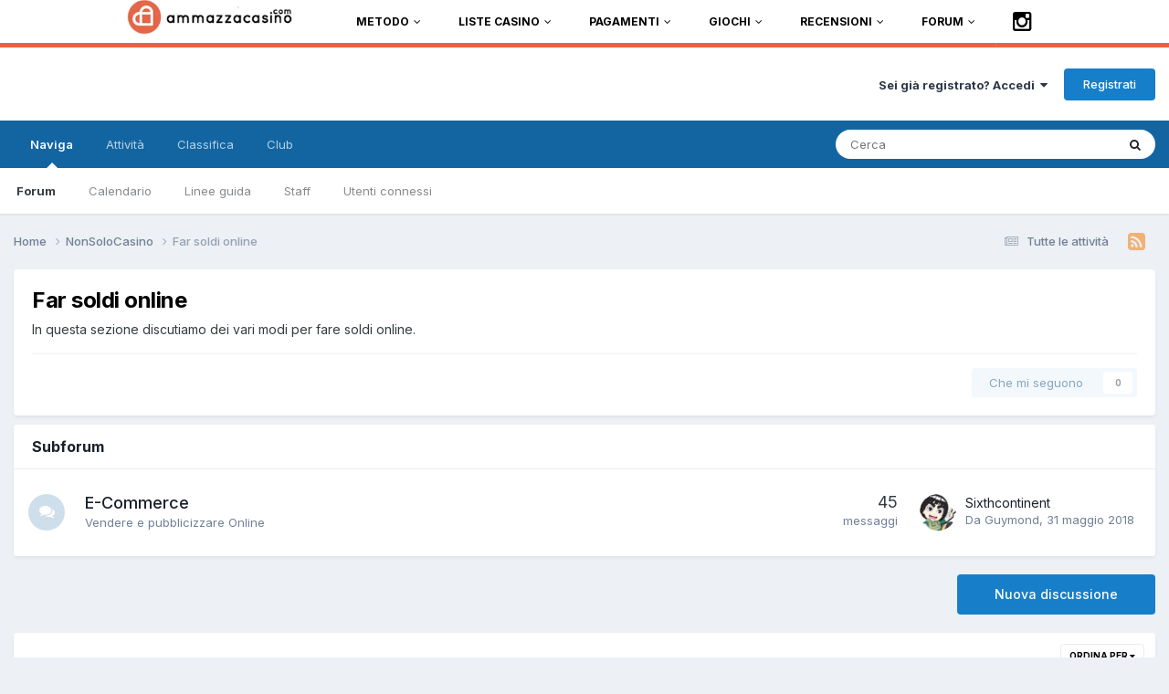

--- FILE ---
content_type: text/html;charset=UTF-8
request_url: https://www.ammazzacasino.com/forum/65-far-soldi-online/
body_size: 11582
content:
<!DOCTYPE html>
<html lang="it-IT" dir="ltr">
	<head>
		<link rel="stylesheet" href="https://www.ammazzacasino.com/wp-content/themes/twentytwelve-child/forummenu/styles.css">
	<script src="https://code.jquery.com/jquery-latest.min.js" type="text/javascript"></script>
	<script src="https://www.ammazzacasino.com/wp-content/themes/twentytwelve-child/forummenu/script.js"></script>
		<title>Far soldi online - Forum italiano sui casino online</title>
		<!--[if lt IE 9]>
			
		    <script src="//www.ammazzacasino.com/forum/applications/core/interface/html5shiv/html5shiv.js"></script>
		<![endif]-->
		

	<meta name="viewport" content="width=device-width, initial-scale=1">


	
	


	<meta name="twitter:card" content="summary" />


	
		<meta name="twitter:site" content="@ammazzacasino" />
	



	
		
	

	
		
			
				<meta name="description" content="In questa sezione discutiamo dei vari modi per fare soldi online.">
			
		
	

	
		
			
				<meta property="og:title" content="Far soldi online">
			
		
	

	
		
			
				<meta property="og:description" content="In questa sezione discutiamo dei vari modi per fare soldi online.">
			
		
	

	
		
			
				<meta property="og:url" content="https://www.ammazzacasino.com/forum/65-far-soldi-online/">
			
		
	

	
		
			
				<meta property="og:site_name" content="Forum italiano sui casino online">
			
		
	

	
		
			
				<meta property="og:locale" content="it_IT">
			
		
	


	
		<link rel="canonical" href="https://www.ammazzacasino.com/forum/65-far-soldi-online/" />
	

<link rel="alternate" type="application/rss+xml" title="Ultime discussioni Far soldi online" href="https://www.ammazzacasino.com/forum/65-far-soldi-online.xml/" />



<link rel="manifest" href="https://www.ammazzacasino.com/forum/manifest.webmanifest/">
<meta name="msapplication-config" content="https://www.ammazzacasino.com/forum/browserconfig.xml/">
<meta name="msapplication-starturl" content="/">
<meta name="application-name" content="Forum italiano sui casino online">
<meta name="apple-mobile-web-app-title" content="Forum italiano sui casino online">

	<meta name="theme-color" content="#ffffff">










<link rel="preload" href="//www.ammazzacasino.com/forum/applications/core/interface/font/fontawesome-webfont.woff2?v=4.7.0" as="font" crossorigin="anonymous">
		


	<link rel="preconnect" href="https://fonts.googleapis.com">
	<link rel="preconnect" href="https://fonts.gstatic.com" crossorigin>
	
		<link href="https://fonts.googleapis.com/css2?family=Inter:wght@300;400;500;600;700&display=swap" rel="stylesheet">
	



	<link rel='stylesheet' href='https://www.ammazzacasino.com/forum/uploads/css_built_6/341e4a57816af3ba440d891ca87450ff_framework.css?v=5c45912ff31759436279' media='all'>

	<link rel='stylesheet' href='https://www.ammazzacasino.com/forum/uploads/css_built_6/05e81b71abe4f22d6eb8d1a929494829_responsive.css?v=5c45912ff31759436279' media='all'>

	<link rel='stylesheet' href='https://www.ammazzacasino.com/forum/uploads/css_built_6/20446cf2d164adcc029377cb04d43d17_flags.css?v=5c45912ff31759436279' media='all'>

	<link rel='stylesheet' href='https://www.ammazzacasino.com/forum/uploads/css_built_6/90eb5adf50a8c640f633d47fd7eb1778_core.css?v=5c45912ff31759436279' media='all'>

	<link rel='stylesheet' href='https://www.ammazzacasino.com/forum/uploads/css_built_6/5a0da001ccc2200dc5625c3f3934497d_core_responsive.css?v=5c45912ff31759436279' media='all'>

	<link rel='stylesheet' href='https://www.ammazzacasino.com/forum/uploads/css_built_6/62e269ced0fdab7e30e026f1d30ae516_forums.css?v=5c45912ff31759436279' media='all'>

	<link rel='stylesheet' href='https://www.ammazzacasino.com/forum/uploads/css_built_6/76e62c573090645fb99a15a363d8620e_forums_responsive.css?v=5c45912ff31759436279' media='all'>





<link rel='stylesheet' href='https://www.ammazzacasino.com/forum/uploads/css_built_6/258adbb6e4f3e83cd3b355f84e3fa002_custom.css?v=5c45912ff31759436279' media='all'>




		
		

        <link rel="stylesheet" type="text/css" href="https://netdna.bootstrapcdn.com/font-awesome/3.2.1/css/font-awesome.min.css?ver=1.3.9" media="all" />	
  </head>
	<body class='ipsApp ipsApp_front ipsJS_none ipsClearfix' data-controller='core.front.core.app' data-message="" data-pageApp='forums' data-pageLocation='front' data-pageModule='forums' data-pageController='forums' itemscope itemtype="http://schema.org/WebSite">
	
      <!----MENU ---->
      
<div class="mh-main-nav-wrap"><div class="slicknav_menu"><a href="#" class="slicknav_btn slicknav_collapsed" onClick="openMobileMenu();"><span class="slicknav_menutxt">MENU</span><span class="slicknav_icon"><span class="slicknav_icon-bar"></span><span class="slicknav_icon-bar"></span><span class="slicknav_icon-bar"></span></span></a><nav class="slicknav_nav slicknav_hidden" itemscope="itemscope" itemtype="http://schema.org/SiteNavigationElement" style="display: none;" aria-hidden="true" role="menu">

  
<input type="hidden" name="MobileMenu" class="MobileMenu" value="1"/>
<ul class="logo_head">
  <li class="li_logo">
    <a href="/" role="menuitem">
      <img class="logo_header" src="/wp-content/themes/mh-magazine-lite/images/logo.png" alt="AmmazzaCasino">
    </a>
  </li>
</ul>

<div class="menu-menu-1-container">
  <ul class="menu">
    <li class="menu-item menu-item-has-children"><a href="https://www.ammazzacasino.com/metodo/">Metodo</a>
      <ul class="sub-menu" role="menu" aria-hidden="true">
        <li class="menu-item"><a href="https://www.ammazzacasino.com/metodo/faq/">FAQ</a></li>
        <li class="menu-item"><a href="https://www.ammazzacasino.com/metodo/glossario/">Glossario</a></li>
        <li class="menu-item"><a href="https://www.ammazzacasino.com/metodo/la-storia-dei-casino/">La storia dei casino</a></li>
        <li class="menu-item"><a href="https://www.ammazzacasino.com/metodo/gioco-responsabile/">Gioco sicuro e responsabile</a></li>
        <li class="menu-item"><a href="https://www.ammazzacasino.com/metodo/disclaimer/">Disclaimer e regole di utilizzo</a></li>
        <li class="menu-item"><a href="https://www.ammazzacasino.com/metodo/privacy-gdpr/">Privacy GDPR</a></li>
        <li class="menu-item"><a href="https://www.ammazzacasino.com/about/">ABOUT</a></li>
      </ul>
    </li>

    <li class="menu-item menu-item-has-children"><a href="https://www.ammazzacasino.com/liste-casino/">Liste Casino</a>
      <ul class="sub-menu" role="menu" aria-hidden="true">
        <li class="menu-item"><a href="https://www.ammazzacasino.com/liste-casino/casino-lista-a-z/">Casino lista A-Z</a></li>
        <li class="menu-item"><a href="https://www.ammazzacasino.com/liste-casino/casino-licenza-aams/">Casino con licenza AAMS</a></li>
        <li class="menu-item"><a href="https://www.ammazzacasino.com/liste-casino/casino-dal-vivo/">Casino dal vivo</a></li>
        <li class="menu-item"><a href="https://www.ammazzacasino.com/liste-casino/casino-online-affidabili/">Casino online affidabili</a></li>
        <li class="menu-item"><a href="https://www.ammazzacasino.com/liste-casino/casino-con-spid/">Casino con SPID</a></li>
        <li class="menu-item"><a href="https://www.ammazzacasino.com/liste-casino/nuovi-casino-online-bonus/">Nuovi Casino con Bonus</a></li>
        <li class="menu-item"><a href="https://www.ammazzacasino.com/liste-casino/casino-bonus-mensile/">Casino con bonus mensile</a></li>
        <li class="menu-item"><a href="https://www.ammazzacasino.com/liste-casino/casino-bonus-senza-deposito/">Casino con bonus senza deposito</a></li>
        <li class="menu-item"><a href="https://www.ammazzacasino.com/liste-casino/casino-senza-bonus/">Casino senza Bonus</a></li>
        <li class="menu-item"><a href="https://www.ammazzacasino.com/liste-casino/casino-coi-migliori-bonus/">Casino coi migliori Bonus</a></li>
        <li class="menu-item"><a href="https://www.ammazzacasino.com/liste-casino/migliori-slot-jackpot/">Migliori slot con jackpot</a></li>
        <li class="menu-item"><a href="https://www.ammazzacasino.com/liste-casino/casino-top-10/">Casino Top 10</a></li>
      </ul>
    </li>

    <li class="menu-item menu-item-has-children"><a href="https://www.ammazzacasino.com/pagamenti/">Pagamenti</a>
      <ul class="sub-menu" role="menu" aria-hidden="true">
        <li class="menu-item"><a href="https://www.ammazzacasino.com/pagamenti/neteller-e-skrill/">Neteller e Skrill</a></li>
        <li class="menu-item"><a href="https://www.ammazzacasino.com/pagamenti/casino-online-bitcoin/">Casino con Bitcoin</a></li>
        <li class="menu-item"><a href="https://www.ammazzacasino.com/pagamenti/casino-con-paypal/">Casino con PayPal</a></li>
        <li class="menu-item"><a href="https://www.ammazzacasino.com/pagamenti/casino-con-postepay/">Casino con PostePay</a></li>
        <li class="menu-item"><a href="https://www.ammazzacasino.com/pagamenti/casino-pagamenti-rapidi/">Casino pagamenti rapidi</a></li>
        <li class="menu-item"><a href="https://www.ammazzacasino.com/pagamenti/errori-comuni-quando-si-incassano-le-vincite/">Errori comuni quando si incassano le vincite</a></li>
      </ul>
    </li>

    <li class="menu-item menu-item-has-children"><a href="https://www.ammazzacasino.com/giochi-dei-casino-online/">Giochi</a>
      <ul class="sub-menu" role="menu" aria-hidden="true">
        <li class="menu-item"><a href="https://www.ammazzacasino.com/giochi-dei-casino-online/guida-alle-slot-machines/">Guida alle Slot Machines</a></li>
        <li class="menu-item"><a href="https://www.ammazzacasino.com/giochi-dei-casino-online/guida-al-blackjack-online/">Guida al BlackJack</a></li>
        <li class="menu-item"><a href="https://www.ammazzacasino.com/giochi-dei-casino-online/guida-alla-roulette-online/">Guida alla Roulette</a></li>
        <li class="menu-item"><a href="https://www.ammazzacasino.com/giochi-dei-casino-online/guida-al-poker-online/">Guida al Poker Online</a></li>
        <li class="menu-item"><a href="https://www.ammazzacasino.com/giochi-dei-casino-online/guida-al-videopoker/">Guida al VideoPoker</a></li>
        <li class="menu-item"><a href="https://www.ammazzacasino.com/giochi-dei-casino-online/guida-ai-crash-games/">Guida ai Crash Games</a></li>
        <li class="menu-item"><a href="https://www.ammazzacasino.com/giochi-dei-casino-online/guida-a-craps/">Guida a Craps</a></li>
        <li class="menu-item"><a href="https://www.ammazzacasino.com/giochi-dei-casino-online/guida-pai-gow-poker/">Guida a Pai Gow Poker</a></li>
        <li class="menu-item"><a href="https://www.ammazzacasino.com/giochi-dei-casino-online/pontoon-guida-regole-strategia/">Guida a Pontoon – Spanish 21</a></li>
        <li class="menu-item"><a href="https://www.ammazzacasino.com/giochi-dei-casino-online/guida-al-ramino/">Guida al Ramino</a></li>
        <li class="menu-item"><a href="https://www.ammazzacasino.com/giochi-dei-casino-online/sala-giochi-gratis/">Sala giochi gratis</a></li>
      </ul>
    </li>

    <li class="menu-item menu-item-has-children"><a href="https://www.ammazzacasino.com/recensioni-casino-online/">Recensioni</a>
      <ul class="sub-menu" role="menu" aria-hidden="true">
        <li class="menu-item"><a href="https://www.ammazzacasino.com/recensioni-casino-online/888-2/">888 Casino</a></li>
        <li class="menu-item"><a href="https://www.ammazzacasino.com/recensioni-casino-online/bet-at-home/">Bet at Home</a></li>
        <li class="menu-item"><a href="https://www.ammazzacasino.com/recensioni-casino-online/bet-365/">Bet 365</a></li>
        <li class="menu-item"><a href="https://www.ammazzacasino.com/recensioni-casino-online/betclic/">Betclic</a></li>
        <li class="menu-item"><a href="https://www.ammazzacasino.com/recensioni-casino-online/betfair/">Betfair</a></li>
        <li class="menu-item"><a href="https://www.ammazzacasino.com/recensioni-casino-online/betflag/">Betflag</a></li>
        <li class="menu-item"><a href="https://www.ammazzacasino.com/recensioni-casino-online/betway/">Betway</a></li>
        <li class="menu-item"><a href="https://www.ammazzacasino.com/recensioni-casino-online/casino-com/">Casino.com</a></li>
        <li class="menu-item"><a href="https://www.ammazzacasino.com/recensioni-casino-online/eurobet/">Eurobet</a></li>
        <li class="menu-item"><a href="https://www.ammazzacasino.com/recensioni-casino-online/fantasyteam/">Fantasyteam</a></li>
        <li class="menu-item"><a href="https://www.ammazzacasino.com/recensioni-casino-online/jackpot-city/">Jackpot City</a></li>
        <li class="menu-item"><a href="https://www.ammazzacasino.com/recensioni-casino-online/leovegas/">Leovegas</a></li>
        <li class="menu-item"><a href="https://www.ammazzacasino.com/recensioni-casino-online/lottomatica/">Lottomatica</a></li>
        <li class="menu-item"><a href="https://www.ammazzacasino.com/recensioni-casino-online/netbet/">Netbet</a></li>
        <li class="menu-item"><a href="https://www.ammazzacasino.com/recensioni-casino-online/netwin-casino-recensione/">NetWin</a></li>
        <li class="menu-item"><a href="https://www.ammazzacasino.com/recensioni-casino-online/pokerstars-casino/">Pokerstars Casino</a></li>
        <li class="menu-item"><a href="https://www.ammazzacasino.com/recensioni-casino-online/primeslots/">Primeslots</a></li>
        <li class="menu-item"><a href="https://www.ammazzacasino.com/recensioni-casino-online/snai/">Snai</a></li>
        <li class="menu-item"><a href="https://www.ammazzacasino.com/recensioni-casino-online/starcasino/">Starcasino</a></li>
        <li class="menu-item"><a href="https://www.ammazzacasino.com/recensioni-casino-online/starvegas/">Starvegas</a></li>
        <li class="menu-item"><a href="https://www.ammazzacasino.com/recensioni-casino-online/titanbet/">Titanbet</a></li>
        <li class="menu-item"><a href="https://www.ammazzacasino.com/recensioni-casino-online/unibet/">Unibet</a></li>
        <li class="menu-item"><a href="https://www.ammazzacasino.com/recensioni-casino-online/william-hill/">William Hill</a></li>
      </ul>
    </li>

    <li class="menu-item menu-item-has-children"><a href="/forum/">FORUM</a>
      <ul class="sub-menu">
        <li class="menu-item"><a href="https://www.ammazzacasino.com/metodo/regole-del-forum/">Regole del Forum</a></li>
      </ul>
    </li>

    <li class="menu-item social-icon instagram">
      <a href="https://instagram.com/ammazzacasino" rel="noopener" target="_blank">
        <i class="icon-2x icon-instagram"></i><span class="fa-hidden">Instagram</span>
      </a>
    </li>
  </ul>
</div>

  

</nav></div>
		<nav class="mh-navigation mh-main-nav mh-container mh-container-inner clearfix" itemscope="itemscope" itemtype="http://schema.org/SiteNavigationElement">


<ul class="logo_head">
  <li class="li_logo">
    <a href="/"><img class="logo_header" src="/wp-content/themes/mh-magazine-lite/images/logo.png" alt="AmmazzaCasino"></a>
  </li>
</ul>

<div class="menu-menu-1-container">
  <ul id="menu-menu-1" class="menu">
    <li class="menu-item menu-item-has-children"><a href="https://www.ammazzacasino.com/metodo/">Metodo</a>
      <ul class="sub-menu">
        <li class="menu-item"><a href="https://www.ammazzacasino.com/metodo/faq/">FAQ</a></li>
        <li class="menu-item"><a href="https://www.ammazzacasino.com/metodo/glossario/">Glossario</a></li>
        <li class="menu-item"><a href="https://www.ammazzacasino.com/metodo/la-storia-dei-casino/">La storia dei casino</a></li>
        <li class="menu-item"><a href="https://www.ammazzacasino.com/metodo/gioco-responsabile/">Gioco sicuro e responsabile</a></li>
        <li class="menu-item"><a href="https://www.ammazzacasino.com/metodo/disclaimer/">Disclaimer e regole di utilizzo</a></li>
        <li class="menu-item"><a href="https://www.ammazzacasino.com/metodo/privacy-gdpr/">Privacy GDPR</a></li>
        <li class="menu-item"><a href="https://www.ammazzacasino.com/about/">ABOUT</a></li>
      </ul>
    </li>

    <li class="menu-item menu-item-has-children"><a href="https://www.ammazzacasino.com/liste-casino/">Liste Casino</a>
      <ul class="sub-menu">
        <li class="menu-item"><a href="https://www.ammazzacasino.com/liste-casino/casino-lista-a-z/">Casino lista A-Z</a></li>
        <li class="menu-item"><a href="https://www.ammazzacasino.com/liste-casino/casino-licenza-aams/">Casino con licenza AAMS</a></li>
        <li class="menu-item"><a href="https://www.ammazzacasino.com/liste-casino/casino-dal-vivo/">Casino dal vivo</a></li>
        <li class="menu-item"><a href="https://www.ammazzacasino.com/liste-casino/casino-online-affidabili/">Casino online affidabili</a></li>
        <li class="menu-item"><a href="https://www.ammazzacasino.com/liste-casino/casino-con-spid/">Casino con SPID</a></li>
        <li class="menu-item"><a href="https://www.ammazzacasino.com/liste-casino/nuovi-casino-online-bonus/">Nuovi Casino con Bonus</a></li>
        <li class="menu-item"><a href="https://www.ammazzacasino.com/liste-casino/casino-bonus-mensile/">Casino con bonus mensile</a></li>
        <li class="menu-item"><a href="https://www.ammazzacasino.com/liste-casino/casino-bonus-senza-deposito/">Casino con bonus senza deposito</a></li>
        <li class="menu-item"><a href="https://www.ammazzacasino.com/liste-casino/casino-senza-bonus/">Casino senza Bonus</a></li>
        <li class="menu-item"><a href="https://www.ammazzacasino.com/liste-casino/casino-coi-migliori-bonus/">Casino coi migliori Bonus</a></li>
        <li class="menu-item"><a href="https://www.ammazzacasino.com/liste-casino/migliori-slot-jackpot/">Migliori slot con jackpot</a></li>
        <li class="menu-item"><a href="https://www.ammazzacasino.com/liste-casino/casino-top-10/">Casino Top 10</a></li>
      </ul>
    </li>

    <li class="menu-item menu-item-has-children"><a href="https://www.ammazzacasino.com/pagamenti/">Pagamenti</a>
      <ul class="sub-menu">
        <li class="menu-item"><a href="https://www.ammazzacasino.com/pagamenti/neteller-e-skrill/">Neteller e Skrill</a></li>
        <li class="menu-item"><a href="https://www.ammazzacasino.com/pagamenti/casino-online-bitcoin/">Casino con Bitcoin</a></li>
        <li class="menu-item"><a href="https://www.ammazzacasino.com/pagamenti/casino-con-paypal/">Casino con PayPal</a></li>
        <li class="menu-item"><a href="https://www.ammazzacasino.com/pagamenti/casino-con-postepay/">Casino con PostePay</a></li>
        <li class="menu-item"><a href="https://www.ammazzacasino.com/pagamenti/casino-pagamenti-rapidi/">Casino pagamenti rapidi</a></li>
        <li class="menu-item"><a href="https://www.ammazzacasino.com/pagamenti/errori-comuni-quando-si-incassano-le-vincite/">Errori comuni quando si incassano le vincite</a></li>
      </ul>
    </li>

    <li class="menu-item menu-item-has-children"><a href="https://www.ammazzacasino.com/giochi-dei-casino-online/">Giochi</a>
      <ul class="sub-menu">
        <li class="menu-item"><a href="https://www.ammazzacasino.com/giochi-dei-casino-online/guida-alle-slot-machines/">Guida alle Slot Machines</a></li>
        <li class="menu-item"><a href="https://www.ammazzacasino.com/giochi-dei-casino-online/guida-al-blackjack-online/">Guida al BlackJack</a></li>
        <li class="menu-item"><a href="https://www.ammazzacasino.com/giochi-dei-casino-online/guida-alla-roulette-online/">Guida alla Roulette</a></li>
        <li class="menu-item"><a href="https://www.ammazzacasino.com/giochi-dei-casino-online/guida-al-poker-online/">Guida al Poker Online</a></li>
        <li class="menu-item"><a href="https://www.ammazzacasino.com/giochi-dei-casino-online/guida-al-videopoker/">Guida al VideoPoker</a></li>
        <li class="menu-item"><a href="https://www.ammazzacasino.com/giochi-dei-casino-online/guida-ai-crash-games/">Guida ai Crash Games</a></li>
        <li class="menu-item"><a href="https://www.ammazzacasino.com/giochi-dei-casino-online/guida-a-craps/">Guida a Craps</a></li>
        <li class="menu-item"><a href="https://www.ammazzacasino.com/giochi-dei-casino-online/guida-pai-gow-poker/">Guida a Pai Gow Poker</a></li>
        <li class="menu-item"><a href="https://www.ammazzacasino.com/giochi-dei-casino-online/pontoon-guida-regole-strategia/">Guida a Pontoon – Spanish 21</a></li>
        <li class="menu-item"><a href="https://www.ammazzacasino.com/giochi-dei-casino-online/guida-al-ramino/">Guida al Ramino</a></li>
        <li class="menu-item"><a href="https://www.ammazzacasino.com/giochi-dei-casino-online/sala-giochi-gratis/">Sala giochi gratis</a></li>
      </ul>
    </li>

    <li class="menu-item menu-item-has-children"><a href="https://www.ammazzacasino.com/recensioni-casino-online/">Recensioni</a>
      <ul class="sub-menu">
        <li class="menu-item"><a href="https://www.ammazzacasino.com/recensioni-casino-online/888-2/">888 Casino</a></li>
        <li class="menu-item"><a href="https://www.ammazzacasino.com/recensioni-casino-online/bet-at-home/">Bet at Home</a></li>
        <li class="menu-item"><a href="https://www.ammazzacasino.com/recensioni-casino-online/bet-365/">Bet 365</a></li>
        <li class="menu-item"><a href="https://www.ammazzacasino.com/recensioni-casino-online/betclic/">Betclic</a></li>
        <li class="menu-item"><a href="https://www.ammazzacasino.com/recensioni-casino-online/betfair/">Betfair</a></li>
        <li class="menu-item"><a href="https://www.ammazzacasino.com/recensioni-casino-online/betflag/">Betflag</a></li>
        <li class="menu-item"><a href="https://www.ammazzacasino.com/recensioni-casino-online/betway/">Betway</a></li>
        <li class="menu-item"><a href="https://www.ammazzacasino.com/recensioni-casino-online/casino-com/">Casino.com</a></li>
        <li class="menu-item"><a href="https://www.ammazzacasino.com/recensioni-casino-online/eurobet/">Eurobet</a></li>
        <li class="menu-item"><a href="https://www.ammazzacasino.com/recensioni-casino-online/fantasyteam/">Fantasyteam</a></li>
        <li class="menu-item"><a href="https://www.ammazzacasino.com/recensioni-casino-online/jackpot-city/">Jackpot City</a></li>
        <li class="menu-item"><a href="https://www.ammazzacasino.com/recensioni-casino-online/leovegas/">Leovegas</a></li>
        <li class="menu-item"><a href="https://www.ammazzacasino.com/recensioni-casino-online/lottomatica/">Lottomatica</a></li>
        <li class="menu-item"><a href="https://www.ammazzacasino.com/recensioni-casino-online/netbet/">Netbet</a></li>
        <li class="menu-item"><a href="https://www.ammazzacasino.com/recensioni-casino-online/netwin-casino-recensione/">NetWin</a></li>
        <li class="menu-item"><a href="https://www.ammazzacasino.com/recensioni-casino-online/pokerstars-casino/">Pokerstars Casino</a></li>
        <li class="menu-item"><a href="https://www.ammazzacasino.com/recensioni-casino-online/primeslots/">Primeslots</a></li>
        <li class="menu-item"><a href="https://www.ammazzacasino.com/recensioni-casino-online/snai/">Snai</a></li>
        <li class="menu-item"><a href="https://www.ammazzacasino.com/recensioni-casino-online/starcasino/">Starcasino</a></li>
        <li class="menu-item"><a href="https://www.ammazzacasino.com/recensioni-casino-online/starvegas/">Starvegas</a></li>
        <li class="menu-item"><a href="https://www.ammazzacasino.com/recensioni-casino-online/titanbet/">Titanbet</a></li>
        <li class="menu-item"><a href="https://www.ammazzacasino.com/recensioni-casino-online/unibet/">Unibet</a></li>
        <li class="menu-item"><a href="https://www.ammazzacasino.com/recensioni-casino-online/william-hill/">William Hill</a></li>
      </ul>
    </li>

    <li class="menu-item menu-item-has-children"><a href="/forum/">FORUM</a>
      <ul class="sub-menu">
        <li class="menu-item"><a href="https://www.ammazzacasino.com/metodo/regole-del-forum/">Regole del Forum</a></li>
      </ul>
    </li>

    <li class="menu-item social-icon instagram">
      <a href="https://instagram.com/ammazzacasino" rel="noopener" target="_blank">
        <i class="icon-2x icon-instagram"></i><span class="fa-hidden">Instagram</span>
      </a>
    </li>
  </ul>
</div>



		</nav>
	</div>
      
      <!------MENU------>
      
      
      <meta itemprop="url" content="https://www.ammazzacasino.com/forum/">
		<a href='#elContent' class='ipsHide' title='Vai al contenuto principale di questa pagina' accesskey='m'>Vai al contenuto</a>
		
		<div id='ipsLayout_header' class='ipsClearfix'>
			





			
			
<ul id='elMobileNav' class='ipsResponsive_hideDesktop' data-controller='core.front.core.mobileNav'>
	
		
			
			
				
					<li id='elMobileBreadcrumb'>
						<a href='https://www.ammazzacasino.com/forum/27-nonsolocasino/'>
							<span>NonSoloCasino</span>
						</a>
					</li>
				
				
			
				
				
			
		
	
	
	
	<li >
		<a data-action="defaultStream" href='https://www.ammazzacasino.com/forum/discover/'><i class="fa fa-newspaper-o" aria-hidden="true"></i></a>
	</li>

	

	
		<li class='ipsJS_show'>
			<a href='https://www.ammazzacasino.com/forum/search/'><i class='fa fa-search'></i></a>
		</li>
	
</ul>
			<header>
				<div class='ipsLayout_container'>
					

<a href='https://www.ammazzacasino.com/forum/' id='elSiteTitle' accesskey='1'>Forum italiano sui casino online</a>

					

	<ul id='elUserNav' class='ipsList_inline cSignedOut ipsResponsive_showDesktop'>
		
        
		
        
        
            
            <li id='elSignInLink'>
                <a href='https://www.ammazzacasino.com/forum/login/' data-ipsMenu-closeOnClick="false" data-ipsMenu id='elUserSignIn'>
                    Sei già registrato? Accedi &nbsp;<i class='fa fa-caret-down'></i>
                </a>
                
<div id='elUserSignIn_menu' class='ipsMenu ipsMenu_auto ipsHide'>
	<form accept-charset='utf-8' method='post' action='https://www.ammazzacasino.com/forum/login/'>
		<input type="hidden" name="csrfKey" value="6aa7ba8f1332541f21731597851c4113">
		<input type="hidden" name="ref" value="aHR0cHM6Ly93d3cuYW1tYXp6YWNhc2luby5jb20vZm9ydW0vNjUtZmFyLXNvbGRpLW9ubGluZS8=">
		<div data-role="loginForm">
			
			
			
				
<div class="ipsPad ipsForm ipsForm_vertical">
	<h4 class="ipsType_sectionHead">Accedi</h4>
	<br><br>
	<ul class='ipsList_reset'>
		<li class="ipsFieldRow ipsFieldRow_noLabel ipsFieldRow_fullWidth">
			
			
				<input type="text" placeholder="Nome visualizzato" name="auth" autocomplete="username">
			
		</li>
		<li class="ipsFieldRow ipsFieldRow_noLabel ipsFieldRow_fullWidth">
			<input type="password" placeholder="Password " name="password" autocomplete="current-password">
		</li>
		<li class="ipsFieldRow ipsFieldRow_checkbox ipsClearfix">
			<span class="ipsCustomInput">
				<input type="checkbox" name="remember_me" id="remember_me_checkbox" value="1" checked aria-checked="true">
				<span></span>
			</span>
			<div class="ipsFieldRow_content">
				<label class="ipsFieldRow_label" for="remember_me_checkbox">Ricordami</label>
				<span class="ipsFieldRow_desc">Non raccomandato per un computer condiviso</span>
			</div>
		</li>
		<li class="ipsFieldRow ipsFieldRow_fullWidth">
			<button type="submit" name="_processLogin" value="usernamepassword" class="ipsButton ipsButton_primary ipsButton_small" id="elSignIn_submit">Accedi</button>
			
				<p class="ipsType_right ipsType_small">
					
						<a href='https://www.ammazzacasino.com/forum/lostpassword/' data-ipsDialog data-ipsDialog-title='Hai dimenticato la password?'>
					
					Hai dimenticato la password?</a>
				</p>
			
		</li>
	</ul>
</div>
			
		</div>
	</form>
</div>
            </li>
            
        
		
			<li>
				
					<a href='https://www.ammazzacasino.com/forum/register/' data-ipsDialog data-ipsDialog-size='narrow' data-ipsDialog-title='Registrati' id='elRegisterButton' class='ipsButton ipsButton_normal ipsButton_primary'>Registrati</a>
				
			</li>
		
	</ul>

				</div>
			</header>
			

	<nav data-controller='core.front.core.navBar' class=' ipsResponsive_showDesktop'>
		<div class='ipsNavBar_primary ipsLayout_container '>
			<ul data-role="primaryNavBar" class='ipsClearfix'>
				


	
		
		
			
		
		<li class='ipsNavBar_active' data-active id='elNavSecondary_1' data-role="navBarItem" data-navApp="core" data-navExt="CustomItem">
			
			
				<a href="https://www.ammazzacasino.com/forum/"  data-navItem-id="1" data-navDefault>
					Naviga<span class='ipsNavBar_active__identifier'></span>
				</a>
			
			
				<ul class='ipsNavBar_secondary ' data-role='secondaryNavBar'>
					


	
		
		
			
		
		<li class='ipsNavBar_active' data-active id='elNavSecondary_8' data-role="navBarItem" data-navApp="forums" data-navExt="Forums">
			
			
				<a href="https://www.ammazzacasino.com/forum/"  data-navItem-id="8" data-navDefault>
					Forum<span class='ipsNavBar_active__identifier'></span>
				</a>
			
			
		</li>
	
	

	
		
		
		<li  id='elNavSecondary_9' data-role="navBarItem" data-navApp="calendar" data-navExt="Calendar">
			
			
				<a href="https://www.ammazzacasino.com/forum/events/"  data-navItem-id="9" >
					Calendario<span class='ipsNavBar_active__identifier'></span>
				</a>
			
			
		</li>
	
	

	
		
		
		<li  id='elNavSecondary_10' data-role="navBarItem" data-navApp="core" data-navExt="Guidelines">
			
			
				<a href="https://www.ammazzacasino.com/metodo/regole-del-forum/"  data-navItem-id="10" >
					Linee guida<span class='ipsNavBar_active__identifier'></span>
				</a>
			
			
		</li>
	
	

	
		
		
		<li  id='elNavSecondary_11' data-role="navBarItem" data-navApp="core" data-navExt="StaffDirectory">
			
			
				<a href="https://www.ammazzacasino.com/forum/staff/"  data-navItem-id="11" >
					Staff<span class='ipsNavBar_active__identifier'></span>
				</a>
			
			
		</li>
	
	

	
		
		
		<li  id='elNavSecondary_12' data-role="navBarItem" data-navApp="core" data-navExt="OnlineUsers">
			
			
				<a href="https://www.ammazzacasino.com/forum/online/"  data-navItem-id="12" >
					Utenti connessi<span class='ipsNavBar_active__identifier'></span>
				</a>
			
			
		</li>
	
	

					<li class='ipsHide' id='elNavigationMore_1' data-role='navMore'>
						<a href='#' data-ipsMenu data-ipsMenu-appendTo='#elNavigationMore_1' id='elNavigationMore_1_dropdown'>Altro <i class='fa fa-caret-down'></i></a>
						<ul class='ipsHide ipsMenu ipsMenu_auto' id='elNavigationMore_1_dropdown_menu' data-role='moreDropdown'></ul>
					</li>
				</ul>
			
		</li>
	
	

	
		
		
		<li  id='elNavSecondary_2' data-role="navBarItem" data-navApp="core" data-navExt="CustomItem">
			
			
				<a href="https://www.ammazzacasino.com/forum/discover/"  data-navItem-id="2" >
					Attività<span class='ipsNavBar_active__identifier'></span>
				</a>
			
			
				<ul class='ipsNavBar_secondary ipsHide' data-role='secondaryNavBar'>
					


	
		
		
		<li  id='elNavSecondary_3' data-role="navBarItem" data-navApp="core" data-navExt="AllActivity">
			
			
				<a href="https://www.ammazzacasino.com/forum/discover/"  data-navItem-id="3" >
					Tutte le attività<span class='ipsNavBar_active__identifier'></span>
				</a>
			
			
		</li>
	
	

	
		
		
		<li  id='elNavSecondary_4' data-role="navBarItem" data-navApp="core" data-navExt="YourActivityStreams">
			
			
				<a href="#"  data-navItem-id="4" >
					I miei flussi di attività<span class='ipsNavBar_active__identifier'></span>
				</a>
			
			
		</li>
	
	

	
		
		
		<li  id='elNavSecondary_5' data-role="navBarItem" data-navApp="core" data-navExt="YourActivityStreamsItem">
			
			
				<a href="https://www.ammazzacasino.com/forum/discover/unread/"  data-navItem-id="5" >
					Contenuto non letto<span class='ipsNavBar_active__identifier'></span>
				</a>
			
			
		</li>
	
	

	
		
		
		<li  id='elNavSecondary_6' data-role="navBarItem" data-navApp="core" data-navExt="YourActivityStreamsItem">
			
			
				<a href="https://www.ammazzacasino.com/forum/discover/content-started/"  data-navItem-id="6" >
					Contenuto che ho iniziato<span class='ipsNavBar_active__identifier'></span>
				</a>
			
			
		</li>
	
	

	
		
		
		<li  id='elNavSecondary_7' data-role="navBarItem" data-navApp="core" data-navExt="Search">
			
			
				<a href="https://www.ammazzacasino.com/forum/search/"  data-navItem-id="7" >
					Cerca<span class='ipsNavBar_active__identifier'></span>
				</a>
			
			
		</li>
	
	

					<li class='ipsHide' id='elNavigationMore_2' data-role='navMore'>
						<a href='#' data-ipsMenu data-ipsMenu-appendTo='#elNavigationMore_2' id='elNavigationMore_2_dropdown'>Altro <i class='fa fa-caret-down'></i></a>
						<ul class='ipsHide ipsMenu ipsMenu_auto' id='elNavigationMore_2_dropdown_menu' data-role='moreDropdown'></ul>
					</li>
				</ul>
			
		</li>
	
	

	
		
		
		<li  id='elNavSecondary_13' data-role="navBarItem" data-navApp="core" data-navExt="Leaderboard">
			
			
				<a href="https://www.ammazzacasino.com/forum/leaderboard/"  data-navItem-id="13" >
					Classifica<span class='ipsNavBar_active__identifier'></span>
				</a>
			
			
		</li>
	
	

	
	

	
		
		
		<li  id='elNavSecondary_15' data-role="navBarItem" data-navApp="core" data-navExt="Clubs">
			
			
				<a href="https://www.ammazzacasino.com/forum/clubs/"  data-navItem-id="15" >
					Club<span class='ipsNavBar_active__identifier'></span>
				</a>
			
			
		</li>
	
	

				<li class='ipsHide' id='elNavigationMore' data-role='navMore'>
					<a href='#' data-ipsMenu data-ipsMenu-appendTo='#elNavigationMore' id='elNavigationMore_dropdown'>Altro</a>
					<ul class='ipsNavBar_secondary ipsHide' data-role='secondaryNavBar'>
						<li class='ipsHide' id='elNavigationMore_more' data-role='navMore'>
							<a href='#' data-ipsMenu data-ipsMenu-appendTo='#elNavigationMore_more' id='elNavigationMore_more_dropdown'>Altro <i class='fa fa-caret-down'></i></a>
							<ul class='ipsHide ipsMenu ipsMenu_auto' id='elNavigationMore_more_dropdown_menu' data-role='moreDropdown'></ul>
						</li>
					</ul>
				</li>
			</ul>
			

	<div id="elSearchWrapper">
		<div id='elSearch' data-controller="core.front.core.quickSearch">
			<form accept-charset='utf-8' action='//www.ammazzacasino.com/forum/search/?do=quicksearch' method='post'>
                <input type='search' id='elSearchField' placeholder='Cerca' name='q' autocomplete='off' aria-label='Cerca'>
                <details class='cSearchFilter'>
                    <summary class='cSearchFilter__text'></summary>
                    <ul class='cSearchFilter__menu'>
                        
                        <li><label><input type="radio" name="type" value="all" ><span class='cSearchFilter__menuText'>Ovunque</span></label></li>
                        
                            
                                <li><label><input type="radio" name="type" value='contextual_{&quot;type&quot;:&quot;forums_topic&quot;,&quot;nodes&quot;:65}' checked><span class='cSearchFilter__menuText'>Questo forum</span></label></li>
                            
                        
                        
                            <li><label><input type="radio" name="type" value="core_statuses_status"><span class='cSearchFilter__menuText'>Aggiornamenti di stato</span></label></li>
                        
                            <li><label><input type="radio" name="type" value="forums_topic"><span class='cSearchFilter__menuText'>Discussioni</span></label></li>
                        
                            <li><label><input type="radio" name="type" value="calendar_event"><span class='cSearchFilter__menuText'>Eventi</span></label></li>
                        
                            <li><label><input type="radio" name="type" value="core_members"><span class='cSearchFilter__menuText'>Utenti</span></label></li>
                        
                    </ul>
                </details>
				<button class='cSearchSubmit' type="submit" aria-label='Cerca'><i class="fa fa-search"></i></button>
			</form>
		</div>
	</div>

		</div>
	</nav>

		</div>
		<main role='main' id='ipsLayout_body' class='ipsLayout_container'>
			<div id='ipsLayout_contentArea'>
				<div id='ipsLayout_contentWrapper'>
					
<nav class='ipsBreadcrumb ipsBreadcrumb_1 ipsFaded_withHover'>
	
		


	<a href='#' id='elRSS' class='ipsPos_right ipsType_large' title='Feed RSS disponibile' data-ipsTooltip data-ipsMenu data-ipsMenu-above><i class='fa fa-rss-square'></i></a>
	<ul id='elRSS_menu' class='ipsMenu ipsMenu_auto ipsHide'>
		
			<li class='ipsMenu_item'><a title="Ultime discussioni Far soldi online" href="https://www.ammazzacasino.com/forum/65-far-soldi-online.xml/">Ultime discussioni Far soldi online</a></li>
		
	</ul>

	

	<ul class='ipsList_inline ipsPos_right'>
		
		<li >
			<a data-action="defaultStream" class='ipsType_light '  href='https://www.ammazzacasino.com/forum/discover/'><i class="fa fa-newspaper-o" aria-hidden="true"></i> <span>Tutte le attività</span></a>
		</li>
		
	</ul>

	<ul data-role="breadcrumbList">
		<li>
			<a title="Home" href='https://www.ammazzacasino.com/forum/'>
				<span>Home <i class='fa fa-angle-right'></i></span>
			</a>
		</li>
		
		
			<li>
				
					<a href='https://www.ammazzacasino.com/forum/27-nonsolocasino/'>
						<span>NonSoloCasino <i class='fa fa-angle-right' aria-hidden="true"></i></span>
					</a>
				
			</li>
		
			<li>
				
					Far soldi online
				
			</li>
		
	</ul>
</nav>
					
					<div id='ipsLayout_mainArea'>
						<a id='elContent'></a>
						
						
						

	




						




	
	<div class="ipsPageHeader  ipsBox ipsResponsive_pull ipsPadding ipsClearfix" >
		<header>
			
			<h1 class="ipsType_pageTitle">Far soldi online</h1>
			
				



<div class='ipsType_richText ipsType_normal' data-controller='core.front.core.lightboxedImages' >
<p>
	In questa sezione discutiamo dei vari modi per fare soldi online.
</p>

</div>

			
			
			
				<hr class='ipsHr ipsResponsive_hidePhone' />
				<div class='ipsClearfix ipsResponsive_hidePhone'>
					<div class='ipsPos_right'>
                        
                        

<div data-followApp='forums' data-followArea='forum' data-followID='65' data-controller='core.front.core.followButton'>
	

	<a href='https://www.ammazzacasino.com/forum/login/' rel="nofollow" class="ipsFollow ipsPos_middle ipsButton ipsButton_light ipsButton_verySmall ipsButton_disabled" data-role="followButton" data-ipsTooltip title='Accedi per seguirlo'>
		<span>Che mi seguono</span>
		<span class='ipsCommentCount'>0</span>
	</a>

</div>
                    </div>
				</div>
			
		</header>
	</div>
	
	
		<div class='ipsList_reset cForumList ipsBox ipsSpacer_bottom ipsResponsive_pull' data-controller='core.global.core.table, forums.front.forum.forumList' data-baseURL=''>
			<h2 class='ipsType_sectionTitle ipsType_reset'>Subforum</h2>
			
				<ol class="ipsDataList ipsDataList_zebra ipsDataList_large ipsAreaBackground_reset">
					
						



	<li class="cForumRow ipsDataItem ipsDataItem_responsivePhoto  ipsClearfix" data-forumID="66">
		<div class="ipsDataItem_icon ipsDataItem_category">
			
			
			
				
					
						<span class='ipsItemStatus ipsItemStatus_large cForumIcon_normal ipsItemStatus_read' 



>
							<i class="fa fa-comments"></i>
						</span>
					
				
			
		</div>
		<div class="ipsDataItem_main">
			<h4 class="ipsDataItem_title ipsType_break">
				
					<a href="https://www.ammazzacasino.com/forum/66-e-commerce/">E-Commerce</a>
				
				
			</h4>
			
			
				



<div class='ipsType_richText ipsDataItem_meta ipsContained' data-controller='core.front.core.lightboxedImages' >
<p>
	Vendere e pubblicizzare Online
</p>

</div>

			
		</div>
		
			<div class="ipsDataItem_stats ipsDataItem_statsLarge">
				
					<dl>
						
						<dt class="ipsDataItem_stats_number">45</dt>
						<dd class="ipsDataItem_stats_type ipsType_light"> messaggi</dd>
					</dl>
				
				
			</div>
			<ul class="ipsDataItem_lastPoster ipsDataItem_withPhoto">
				
					<li>


	<a href="https://www.ammazzacasino.com/forum/profile/13236-guymond/" rel="nofollow" data-ipsHover data-ipsHover-width="370" data-ipsHover-target="https://www.ammazzacasino.com/forum/profile/13236-guymond/?do=hovercard" class="ipsUserPhoto ipsUserPhoto_tiny" title="Vai al profilo di Guymond">
		<img src='https://www.ammazzacasino.com/forum/uploads/profile/photo-thumb-13236.png' alt='Guymond' loading="lazy">
	</a>
</li>
					<li class='ipsDataItem_lastPoster__title'><a href="https://www.ammazzacasino.com/forum/topic/16878-sixthcontinent/" title='Sixthcontinent'>Sixthcontinent</a></li>
					<li class='ipsType_light ipsType_blendLinks'>
						
							Da 


<a href='https://www.ammazzacasino.com/forum/profile/13236-guymond/' rel="nofollow" data-ipsHover data-ipsHover-width='370' data-ipsHover-target='https://www.ammazzacasino.com/forum/profile/13236-guymond/?do=hovercard&amp;referrer=https%253A%252F%252Fwww.ammazzacasino.com%252Fforum%252F65-far-soldi-online%252F' title="Vai al profilo di Guymond" class="ipsType_break">Guymond</a>, 
						
						
							<a href='https://www.ammazzacasino.com/forum/topic/16878-sixthcontinent/' title='Go to last post'><time datetime='2018-05-31T12:53:02Z' title='31/05/2018 12:53' data-short='7 aa'>31 maggio 2018</time></a>
						
					</li>
				
			</ul>	
		
		
	</li>

					
				</ol>
							
		</div>
	

<div data-controller='forums.front.forum.forumPage'>
	<ul class="ipsToolList ipsToolList_horizontal ipsSpacer_both">
		

	<li class='ipsToolList_primaryAction'>
		
			<a class="ipsButton ipsButton_medium ipsButton_important ipsButton_fullWidth" href="https://www.ammazzacasino.com/forum/65-far-soldi-online/?do=add" title='Inizia una nuova discussione in questo forum' rel='nofollow noindex'>Nuova discussione</a>
		
	</li>






	</ul>
	
<div class='ipsBox ipsResponsive_pull' data-baseurl='https://www.ammazzacasino.com/forum/65-far-soldi-online/' data-resort='listResort' data-tableID='topics'  data-controller='core.global.core.table'>
	
		<h2 class='ipsType_sectionTitle ipsHide ipsType_medium ipsType_reset ipsClear'>2 discussioni in questo forum</h2>
	

	
	<div class="ipsButtonBar ipsPad_half ipsClearfix ipsClear">
		

		<ul class="ipsButtonRow ipsPos_right ipsClearfix">
			
				<li>
					<a href="#elSortByMenu_menu" id="elSortByMenu_c01e8864e12b82b9031ad8393f124940" data-role='sortButton' data-ipsMenu data-ipsMenu-activeClass="ipsButtonRow_active" data-ipsMenu-selectable="radio">Ordina per <i class="fa fa-caret-down"></i></a>
					<ul class="ipsMenu ipsMenu_auto ipsMenu_withStem ipsMenu_selectable ipsHide" id="elSortByMenu_c01e8864e12b82b9031ad8393f124940_menu">
						
						
							<li class="ipsMenu_item ipsMenu_itemChecked" data-ipsMenuValue="last_post" data-sortDirection='desc'><a href="https://www.ammazzacasino.com/forum/65-far-soldi-online/?sortby=last_post&amp;sortdirection=desc" rel="nofollow">Aggiornamenti recenti</a></li>
						
							<li class="ipsMenu_item " data-ipsMenuValue="title" data-sortDirection='asc'><a href="https://www.ammazzacasino.com/forum/65-far-soldi-online/?sortby=title&amp;sortdirection=asc" rel="nofollow">Titolo</a></li>
						
							<li class="ipsMenu_item " data-ipsMenuValue="start_date" data-sortDirection='desc'><a href="https://www.ammazzacasino.com/forum/65-far-soldi-online/?sortby=start_date&amp;sortdirection=desc" rel="nofollow">Data d'inizio</a></li>
						
							<li class="ipsMenu_item " data-ipsMenuValue="views" data-sortDirection='desc'><a href="https://www.ammazzacasino.com/forum/65-far-soldi-online/?sortby=views&amp;sortdirection=desc" rel="nofollow">Con più visualizzazioni</a></li>
						
							<li class="ipsMenu_item " data-ipsMenuValue="posts" data-sortDirection='desc'><a href="https://www.ammazzacasino.com/forum/65-far-soldi-online/?sortby=posts&amp;sortdirection=desc" rel="nofollow">Con più risposte</a></li>
						
						
							<li class="ipsMenu_item " data-noSelect="true">
								<a href='https://www.ammazzacasino.com/forum/65-far-soldi-online/?advancedSearchForm=1&amp;sortby=forums_topics.last_post&amp;sortdirection=DESC' rel="nofollow" data-ipsDialog data-ipsDialog-title='Ordine personalizzato'>Personale</a>
							</li>
						
					</ul>
				</li>
			
				
		</ul>
		


		<div data-role="tablePagination" class='ipsHide'>
			


		</div>
	</div>
	
	
		
			<ol class='ipsClear ipsDataList cForumTopicTable  cTopicList ' id='elTable_c01e8864e12b82b9031ad8393f124940' data-role="tableRows">
				


	
	

	
	


	
	
		
		
		
		
			<li class="ipsDataItem ipsDataItem_responsivePhoto     " data-rowID='20634' data-location='' data-controller='forums.front.forum.topicRow'>
				
				<div class='ipsDataItem_main'>
					
					<h4 class='ipsDataItem_title ipsContained_container'>
						
						
						
						

						
						
						
										
												

						<span class='ipsType_break ipsContained'>
							<a href='https://www.ammazzacasino.com/forum/topic/20634-con-i-giochi-dazzardo-ci-si-rovina-la-vita/' class='' title='Con i giochi d&#039;azzardo ci si rovina la Vita '  data-ipsHover data-ipsHover-target='https://www.ammazzacasino.com/forum/topic/20634-con-i-giochi-dazzardo-ci-si-rovina-la-vita/?preview=1' data-ipsHover-timeout='1.5'>
								<span>
									Con i giochi d&#039;azzardo ci si rovina la Vita
								</span>
							</a>
						</span>
						
					</h4>
					<span data-role="activeUsers"></span>
					<div class='ipsDataItem_meta ipsType_reset ipsType_light ipsType_blendLinks'>
						<span>
							Da 


<a href='https://www.ammazzacasino.com/forum/profile/17561-silvio/' rel="nofollow" data-ipsHover data-ipsHover-width='370' data-ipsHover-target='https://www.ammazzacasino.com/forum/profile/17561-silvio/?do=hovercard&amp;referrer=https%253A%252F%252Fwww.ammazzacasino.com%252Fforum%252F65-far-soldi-online%252F' title="Vai al profilo di Silvio" class="ipsType_break">Silvio</a>:
						</span><time datetime='2023-04-06T15:47:09Z' title='06/04/2023 15:47' data-short='2 aa'>6 aprile 2023</time>
						
						
					</div>
				</div>
				<ul class='ipsDataItem_stats'>
					
					
						<li  data-statType='forums_comments'>
						    
							<span class='ipsDataItem_stats_number'>2</span>
							<span class='ipsDataItem_stats_type'> risposte</span>
						    
							
						</li>
					
						<li class='ipsType_light' data-statType='num_views'>
						    
							<span class='ipsDataItem_stats_number'>1,9k</span>
							<span class='ipsDataItem_stats_type'> visualizzazioni </span>
						    
							
						</li>
					
				</ul>
				<ul class='ipsDataItem_lastPoster ipsDataItem_withPhoto ipsType_blendLinks'>
					<li>
						
							


	<a href="https://www.ammazzacasino.com/forum/profile/16907-alexran/" rel="nofollow" data-ipsHover data-ipsHover-width="370" data-ipsHover-target="https://www.ammazzacasino.com/forum/profile/16907-alexran/?do=hovercard" class="ipsUserPhoto ipsUserPhoto_tiny" title="Vai al profilo di Alexran">
		<img src='data:image/svg+xml,%3Csvg%20xmlns%3D%22http%3A%2F%2Fwww.w3.org%2F2000%2Fsvg%22%20viewBox%3D%220%200%201024%201024%22%20style%3D%22background%3A%23ae62c4%22%3E%3Cg%3E%3Ctext%20text-anchor%3D%22middle%22%20dy%3D%22.35em%22%20x%3D%22512%22%20y%3D%22512%22%20fill%3D%22%23ffffff%22%20font-size%3D%22700%22%20font-family%3D%22-apple-system%2C%20BlinkMacSystemFont%2C%20Roboto%2C%20Helvetica%2C%20Arial%2C%20sans-serif%22%3EA%3C%2Ftext%3E%3C%2Fg%3E%3C%2Fsvg%3E' alt='Alexran' loading="lazy">
	</a>

						
					</li>
					<li>
						
							
								


<a href='https://www.ammazzacasino.com/forum/profile/16907-alexran/' rel="nofollow" data-ipsHover data-ipsHover-width='370' data-ipsHover-target='https://www.ammazzacasino.com/forum/profile/16907-alexran/?do=hovercard&amp;referrer=https%253A%252F%252Fwww.ammazzacasino.com%252Fforum%252F65-far-soldi-online%252F' title="Vai al profilo di Alexran" class="ipsType_break">Alexran</a>
							
						
					</li>
					<li class="ipsType_light">
						
							<time datetime='2023-04-08T10:23:58Z' title='08/04/2023 10:23' data-short='2 aa'>8 aprile 2023</time>
						
					</li>
				</ul>
				
			</li>
		
	
		
		
		
		
			<li class="ipsDataItem ipsDataItem_responsivePhoto     " data-rowID='17125' data-location='' data-controller='forums.front.forum.topicRow'>
				
				<div class='ipsDataItem_main'>
					
					<h4 class='ipsDataItem_title ipsContained_container'>
						
						
						
						

						
						
						
										
												

						<span class='ipsType_break ipsContained'>
							<a href='https://www.ammazzacasino.com/forum/topic/17125-due-eruo-gratis/' class='' title='due eruo gratis '  data-ipsHover data-ipsHover-target='https://www.ammazzacasino.com/forum/topic/17125-due-eruo-gratis/?preview=1' data-ipsHover-timeout='1.5'>
								<span>
									due eruo gratis
								</span>
							</a>
						</span>
						
					</h4>
					<span data-role="activeUsers"></span>
					<div class='ipsDataItem_meta ipsType_reset ipsType_light ipsType_blendLinks'>
						<span>
							Da 


<a href='https://www.ammazzacasino.com/forum/profile/4317-pennone/' rel="nofollow" data-ipsHover data-ipsHover-width='370' data-ipsHover-target='https://www.ammazzacasino.com/forum/profile/4317-pennone/?do=hovercard&amp;referrer=https%253A%252F%252Fwww.ammazzacasino.com%252Fforum%252F65-far-soldi-online%252F' title="Vai al profilo di Pennone" class="ipsType_break">Pennone</a>:
						</span><time datetime='2018-09-20T13:16:49Z' title='20/09/2018 13:16' data-short='7 aa'>20 settembre 2018</time>
						
						
					</div>
				</div>
				<ul class='ipsDataItem_stats'>
					
					
						<li  data-statType='forums_comments'>
						    
							<span class='ipsDataItem_stats_number'>0</span>
							<span class='ipsDataItem_stats_type'> risposte</span>
						    
							
						</li>
					
						<li class='ipsType_light' data-statType='num_views'>
						    
							<span class='ipsDataItem_stats_number'>2,6k</span>
							<span class='ipsDataItem_stats_type'> visualizzazioni </span>
						    
							
						</li>
					
				</ul>
				<ul class='ipsDataItem_lastPoster ipsDataItem_withPhoto ipsType_blendLinks'>
					<li>
						
							


	<a href="https://www.ammazzacasino.com/forum/profile/4317-pennone/" rel="nofollow" data-ipsHover data-ipsHover-width="370" data-ipsHover-target="https://www.ammazzacasino.com/forum/profile/4317-pennone/?do=hovercard" class="ipsUserPhoto ipsUserPhoto_tiny" title="Vai al profilo di Pennone">
		<img src='data:image/svg+xml,%3Csvg%20xmlns%3D%22http%3A%2F%2Fwww.w3.org%2F2000%2Fsvg%22%20viewBox%3D%220%200%201024%201024%22%20style%3D%22background%3A%23c46278%22%3E%3Cg%3E%3Ctext%20text-anchor%3D%22middle%22%20dy%3D%22.35em%22%20x%3D%22512%22%20y%3D%22512%22%20fill%3D%22%23ffffff%22%20font-size%3D%22700%22%20font-family%3D%22-apple-system%2C%20BlinkMacSystemFont%2C%20Roboto%2C%20Helvetica%2C%20Arial%2C%20sans-serif%22%3EP%3C%2Ftext%3E%3C%2Fg%3E%3C%2Fsvg%3E' alt='Pennone' loading="lazy">
	</a>

						
					</li>
					<li>
						
							
								


<a href='https://www.ammazzacasino.com/forum/profile/4317-pennone/' rel="nofollow" data-ipsHover data-ipsHover-width='370' data-ipsHover-target='https://www.ammazzacasino.com/forum/profile/4317-pennone/?do=hovercard&amp;referrer=https%253A%252F%252Fwww.ammazzacasino.com%252Fforum%252F65-far-soldi-online%252F' title="Vai al profilo di Pennone" class="ipsType_break">Pennone</a>
							
						
					</li>
					<li class="ipsType_light">
						
							<time datetime='2018-09-20T13:16:49Z' title='20/09/2018 13:16' data-short='7 aa'>20 settembre 2018</time>
						
					</li>
				</ul>
				
			</li>
		
	

			</ol>
		
	

	<div class="ipsButtonBar ipsPad_half ipsClearfix ipsClear ipsHide" data-role="tablePagination">
		


	</div>
</div>
</div>

	<div class='ipsBox ipsPadding ipsResponsive_pull ipsResponsive_showPhone ipsMargin_vertical'>
		<div class='ipsShareLinks'>
            
			
				<div>
					

<div data-followApp='forums' data-followArea='forum' data-followID='65' data-controller='core.front.core.followButton'>
	

	<a href='https://www.ammazzacasino.com/forum/login/' rel="nofollow" class="ipsFollow ipsPos_middle ipsButton ipsButton_light ipsButton_verySmall ipsButton_disabled" data-role="followButton" data-ipsTooltip title='Accedi per seguirlo'>
		<span>Che mi seguono</span>
		<span class='ipsCommentCount'>0</span>
	</a>

</div>
				</div>
			
		</div>
	</div>



						


					</div>
					


					
<nav class='ipsBreadcrumb ipsBreadcrumb_ ipsFaded_withHover'>
	

	<ul class='ipsList_inline ipsPos_right'>
		
		<li >
			<a data-action="defaultStream" class='ipsType_light '  href='https://www.ammazzacasino.com/forum/discover/'><i class="fa fa-newspaper-o" aria-hidden="true"></i> <span>Tutte le attività</span></a>
		</li>
		
	</ul>

	<ul data-role="breadcrumbList">
		<li>
			<a title="Home" href='https://www.ammazzacasino.com/forum/'>
				<span>Home <i class='fa fa-angle-right'></i></span>
			</a>
		</li>
		
		
			<li>
				
					<a href='https://www.ammazzacasino.com/forum/27-nonsolocasino/'>
						<span>NonSoloCasino <i class='fa fa-angle-right' aria-hidden="true"></i></span>
					</a>
				
			</li>
		
			<li>
				
					Far soldi online
				
			</li>
		
	</ul>
</nav>
				</div>
			</div>
			
		</main>
		<footer id='ipsLayout_footer' class='ipsClearfix'>
			<div class='ipsLayout_container'>
				
				


<ul class='ipsList_inline ipsType_center ipsSpacer_top' id="elFooterLinks">
	
	
		<li>
			<a href='#elNavLang_menu' id='elNavLang' data-ipsMenu data-ipsMenu-above>Traduzione <i class='fa fa-caret-down'></i></a>
			<ul id='elNavLang_menu' class='ipsMenu ipsMenu_selectable ipsHide'>
			
				<li class='ipsMenu_item ipsMenu_itemChecked'>
					<form action="//www.ammazzacasino.com/forum/language/?csrfKey=6aa7ba8f1332541f21731597851c4113" method="post">
					<input type="hidden" name="ref" value="aHR0cHM6Ly93d3cuYW1tYXp6YWNhc2luby5jb20vZm9ydW0vNjUtZmFyLXNvbGRpLW9ubGluZS8=">
					<button type='submit' name='id' value='3' class='ipsButton ipsButton_link ipsButton_link_secondary'><i class='ipsFlag ipsFlag-it'></i> Italiano (IT) (Predefinito)</button>
					</form>
				</li>
			
				<li class='ipsMenu_item'>
					<form action="//www.ammazzacasino.com/forum/language/?csrfKey=6aa7ba8f1332541f21731597851c4113" method="post">
					<input type="hidden" name="ref" value="aHR0cHM6Ly93d3cuYW1tYXp6YWNhc2luby5jb20vZm9ydW0vNjUtZmFyLXNvbGRpLW9ubGluZS8=">
					<button type='submit' name='id' value='1' class='ipsButton ipsButton_link ipsButton_link_secondary'><i class='ipsFlag ipsFlag-us'></i> English (USA) </button>
					</form>
				</li>
			
			</ul>
		</li>
	
	
	
		<li>
			<a href='#elNavTheme_menu' id='elNavTheme' data-ipsMenu data-ipsMenu-above>Tema <i class='fa fa-caret-down'></i></a>
			<ul id='elNavTheme_menu' class='ipsMenu ipsMenu_selectable ipsHide'>
			
				<li class='ipsMenu_item ipsMenu_itemChecked'>
					<form action="//www.ammazzacasino.com/forum/theme/?csrfKey=6aa7ba8f1332541f21731597851c4113" method="post">
					<input type="hidden" name="ref" value="aHR0cHM6Ly93d3cuYW1tYXp6YWNhc2luby5jb20vZm9ydW0vNjUtZmFyLXNvbGRpLW9ubGluZS8=">
					<button type='submit' name='id' value='6' class='ipsButton ipsButton_link ipsButton_link_secondary'>AmmazzaCasino2026 (Predefinito)</button>
					</form>
				</li>
			
				<li class='ipsMenu_item'>
					<form action="//www.ammazzacasino.com/forum/theme/?csrfKey=6aa7ba8f1332541f21731597851c4113" method="post">
					<input type="hidden" name="ref" value="aHR0cHM6Ly93d3cuYW1tYXp6YWNhc2luby5jb20vZm9ydW0vNjUtZmFyLXNvbGRpLW9ubGluZS8=">
					<button type='submit' name='id' value='1' class='ipsButton ipsButton_link ipsButton_link_secondary'>Default </button>
					</form>
				</li>
			
			</ul>
		</li>
	
	
		<li><a href='https://www.ammazzacasino.com/metodo/privacy-gdpr/'>Politica sulla Privacy</a></li>
	
	
		<li><a rel="nofollow" href='https://www.ammazzacasino.com/forum/contact/' data-ipsdialog data-ipsDialog-remoteSubmit data-ipsDialog-flashMessage='Grazie, il tuo messaggio è stato inviato agli amministratori.' data-ipsdialog-title="Contattaci">Contattaci</a></li>
	
</ul>	


<p id='elCopyright'>
	<span id='elCopyright_userLine'>AmmazzaCasino</span>
	<a rel='nofollow' title='Invision Community' href='https://www.invisioncommunity.com/'>Powered by Invision Community</a>
</p>
			</div>
		</footer>
		
<div id='elMobileDrawer' class='ipsDrawer ipsHide'>
	<div class='ipsDrawer_menu'>
		<a href='#' class='ipsDrawer_close' data-action='close'><span>&times;</span></a>
		<div class='ipsDrawer_content ipsFlex ipsFlex-fd:column'>
			
				<div class='ipsPadding ipsBorder_bottom'>
					<ul class='ipsToolList ipsToolList_vertical'>
						<li>
							<a href='https://www.ammazzacasino.com/forum/login/' id='elSigninButton_mobile' class='ipsButton ipsButton_light ipsButton_small ipsButton_fullWidth'>Sei già registrato? Accedi</a>
						</li>
						
							<li>
								
									<a href='https://www.ammazzacasino.com/forum/register/' data-ipsDialog data-ipsDialog-size='narrow' data-ipsDialog-title='Registrati' data-ipsDialog-fixed='true' id='elRegisterButton_mobile' class='ipsButton ipsButton_small ipsButton_fullWidth ipsButton_important'>Registrati</a>
								
							</li>
						
					</ul>
				</div>
			

			

			<ul class='ipsDrawer_list ipsFlex-flex:11'>
				

				
				
				
				
					
						
						
							<li class='ipsDrawer_itemParent'>
								<h4 class='ipsDrawer_title'><a href='#'>Naviga</a></h4>
								<ul class='ipsDrawer_list'>
									<li data-action="back"><a href='#'>Indietro</a></li>
									
									
										
										
										
											
												
													
													
									
													
									
									
									
										


	
		
			<li>
				<a href='https://www.ammazzacasino.com/forum/' >
					Forum
				</a>
			</li>
		
	

	
		
			<li>
				<a href='https://www.ammazzacasino.com/forum/events/' >
					Calendario
				</a>
			</li>
		
	

	
		
			<li>
				<a href='https://www.ammazzacasino.com/metodo/regole-del-forum/' >
					Linee guida
				</a>
			</li>
		
	

	
		
			<li>
				<a href='https://www.ammazzacasino.com/forum/staff/' >
					Staff
				</a>
			</li>
		
	

	
		
			<li>
				<a href='https://www.ammazzacasino.com/forum/online/' >
					Utenti connessi
				</a>
			</li>
		
	

										
								</ul>
							</li>
						
					
				
					
						
						
							<li class='ipsDrawer_itemParent'>
								<h4 class='ipsDrawer_title'><a href='#'>Attività</a></h4>
								<ul class='ipsDrawer_list'>
									<li data-action="back"><a href='#'>Indietro</a></li>
									
									
										
										
										
											
												
													
													
									
													
									
									
									
										


	
		
			<li>
				<a href='https://www.ammazzacasino.com/forum/discover/' >
					Tutte le attività
				</a>
			</li>
		
	

	
		
			<li>
				<a href='' >
					I miei flussi di attività
				</a>
			</li>
		
	

	
		
			<li>
				<a href='https://www.ammazzacasino.com/forum/discover/unread/' >
					Contenuto non letto
				</a>
			</li>
		
	

	
		
			<li>
				<a href='https://www.ammazzacasino.com/forum/discover/content-started/' >
					Contenuto che ho iniziato
				</a>
			</li>
		
	

	
		
			<li>
				<a href='https://www.ammazzacasino.com/forum/search/' >
					Cerca
				</a>
			</li>
		
	

										
								</ul>
							</li>
						
					
				
					
						
						
							<li><a href='https://www.ammazzacasino.com/forum/leaderboard/' >Classifica</a></li>
						
					
				
					
				
					
						
						
							<li><a href='https://www.ammazzacasino.com/forum/clubs/' >Club</a></li>
						
					
				
				
			</ul>

			
		</div>
	</div>
</div>

<div id='elMobileCreateMenuDrawer' class='ipsDrawer ipsHide'>
	<div class='ipsDrawer_menu'>
		<a href='#' class='ipsDrawer_close' data-action='close'><span>&times;</span></a>
		<div class='ipsDrawer_content ipsSpacer_bottom ipsPad'>
			<ul class='ipsDrawer_list'>
				<li class="ipsDrawer_listTitle ipsType_reset">Crea nuovo/a...</li>
				
			</ul>
		</div>
	</div>
</div>
		

	
	<script type='text/javascript'>
		var ipsDebug = false;		
	
		var CKEDITOR_BASEPATH = '//www.ammazzacasino.com/forum/applications/core/interface/ckeditor/ckeditor/';
	
		var ipsSettings = {
			
			
			cookie_path: "/forum/",
			
			cookie_prefix: "ips4_",
			
			
			cookie_ssl: true,
			
            essential_cookies: ["oauth_authorize","member_id","login_key","clearAutosave","lastSearch","device_key","IPSSessionFront","loggedIn","noCache","hasJS","cookie_consent","cookie_consent_optional","language","forumpass_*"],
			upload_imgURL: "",
			message_imgURL: "",
			notification_imgURL: "",
			baseURL: "//www.ammazzacasino.com/forum/",
			jsURL: "//www.ammazzacasino.com/forum/applications/core/interface/js/js.php",
			csrfKey: "6aa7ba8f1332541f21731597851c4113",
			antiCache: "5c45912ff31759436279",
			jsAntiCache: "5c45912ff31768849685",
			disableNotificationSounds: true,
			useCompiledFiles: true,
			links_external: true,
			memberID: 0,
			lazyLoadEnabled: false,
			blankImg: "//www.ammazzacasino.com/forum/applications/core/interface/js/spacer.png",
			googleAnalyticsEnabled: true,
			matomoEnabled: false,
			viewProfiles: true,
			mapProvider: 'none',
			mapApiKey: '',
			pushPublicKey: "BNBx8zYTlCppoQnQMILs5Fxtvlw4D9mMDSTbg6oyXCH6Vy9tVQ1v-UreQoxuCCRu0PsXk319ZX2fJpRRKMNUveA",
			relativeDates: true
		};
		
		
		
		
			ipsSettings['maxImageDimensions'] = {
				width: 1000,
				height: 750
			};
		
		
	</script>





<script type='text/javascript' src='https://www.ammazzacasino.com/forum/uploads/javascript_global/root_library.js?v=5c45912ff31768849685' data-ips></script>


<script type='text/javascript' src='https://www.ammazzacasino.com/forum/uploads/javascript_global/root_js_lang_3.js?v=5c45912ff31768849685' data-ips></script>


<script type='text/javascript' src='https://www.ammazzacasino.com/forum/uploads/javascript_global/root_framework.js?v=5c45912ff31768849685' data-ips></script>


<script type='text/javascript' src='https://www.ammazzacasino.com/forum/uploads/javascript_core/global_global_core.js?v=5c45912ff31768849685' data-ips></script>


<script type='text/javascript' src='https://www.ammazzacasino.com/forum/uploads/javascript_global/root_front.js?v=5c45912ff31768849685' data-ips></script>


<script type='text/javascript' src='https://www.ammazzacasino.com/forum/uploads/javascript_core/front_front_core.js?v=5c45912ff31768849685' data-ips></script>


<script type='text/javascript' src='https://www.ammazzacasino.com/forum/uploads/javascript_forums/front_front_forum.js?v=5c45912ff31768849685' data-ips></script>


<script type='text/javascript' src='https://www.ammazzacasino.com/forum/uploads/javascript_global/root_map.js?v=5c45912ff31768849685' data-ips></script>



	<script type='text/javascript'>
		
			ips.setSetting( 'date_format', jQuery.parseJSON('"dd\/mm\/yy"') );
		
			ips.setSetting( 'date_first_day', jQuery.parseJSON('0') );
		
			ips.setSetting( 'ipb_url_filter_option', jQuery.parseJSON('"white"') );
		
			ips.setSetting( 'url_filter_any_action', jQuery.parseJSON('"moderate"') );
		
			ips.setSetting( 'bypass_profanity', jQuery.parseJSON('0') );
		
			ips.setSetting( 'emoji_style', jQuery.parseJSON('"native"') );
		
			ips.setSetting( 'emoji_shortcodes', jQuery.parseJSON('true') );
		
			ips.setSetting( 'emoji_ascii', jQuery.parseJSON('true') );
		
			ips.setSetting( 'emoji_cache', jQuery.parseJSON('1711465383') );
		
			ips.setSetting( 'image_jpg_quality', jQuery.parseJSON('75') );
		
			ips.setSetting( 'cloud2', jQuery.parseJSON('false') );
		
			ips.setSetting( 'isAnonymous', jQuery.parseJSON('false') );
		
		
        
    </script>



<script type='application/ld+json'>
{
    "@context": "http://www.schema.org",
    "publisher": "https://www.ammazzacasino.com/forum/#organization",
    "@type": "WebSite",
    "@id": "https://www.ammazzacasino.com/forum/#website",
    "mainEntityOfPage": "https://www.ammazzacasino.com/forum/",
    "name": "Forum italiano sui casino online",
    "url": "https://www.ammazzacasino.com/forum/",
    "potentialAction": {
        "type": "SearchAction",
        "query-input": "required name=query",
        "target": "https://www.ammazzacasino.com/forum/search/?q={query}"
    },
    "inLanguage": [
        {
            "@type": "Language",
            "name": "Italiano (IT)",
            "alternateName": "it-IT"
        },
        {
            "@type": "Language",
            "name": "English (USA)",
            "alternateName": "en-US"
        }
    ]
}	
</script>

<script type='application/ld+json'>
{
    "@context": "http://www.schema.org",
    "@type": "Organization",
    "@id": "https://www.ammazzacasino.com/forum/#organization",
    "mainEntityOfPage": "https://www.ammazzacasino.com/forum/",
    "name": "Forum italiano sui casino online",
    "url": "https://www.ammazzacasino.com/forum/",
    "address": {
        "@type": "PostalAddress",
        "streetAddress": "Sea Spray",
        "addressLocality": "Milano",
        "addressRegion": "Lombardia",
        "postalCode": "20100",
        "addressCountry": "IT"
    }
}	
</script>

<script type='application/ld+json'>
{
    "@context": "http://schema.org",
    "@type": "BreadcrumbList",
    "itemListElement": [
        {
            "@type": "ListItem",
            "position": 1,
            "item": {
                "name": "NonSoloCasino",
                "@id": "https://www.ammazzacasino.com/forum/27-nonsolocasino/"
            }
        },
        {
            "@type": "ListItem",
            "position": 2,
            "item": {
                "name": "Far soldi online"
            }
        }
    ]
}	
</script>

<script type='application/ld+json'>
{
    "@context": "http://schema.org",
    "@type": "ContactPage",
    "url": "https://www.ammazzacasino.com/forum/contact/"
}	
</script>



<script type='text/javascript'>
    (() => {
        let gqlKeys = [];
        for (let [k, v] of Object.entries(gqlKeys)) {
            ips.setGraphQlData(k, v);
        }
    })();
</script>
		
			<!-- Global site tag (gtag.js) - Google Analytics -->
<script async src="https://www.googletagmanager.com/gtag/js?id=UA-56176845-1"></script>
<script>
  window.dataLayer = window.dataLayer || [];
  function gtag(){dataLayer.push(arguments);}
  gtag('js', new Date());

  gtag('config', 'UA-56176845-1');
</script>
		
		
		
		<!--ipsQueryLog-->
		<!--ipsCachingLog-->
		
		<style>
		#elSiteTitle{visibility:hidden;line-height:0;}
		</style>
      <script type="text/javascript">
        function openMobileMenu(){
          var number = $('.MobileMenu').val();
          if(number == 1){
            $(".slicknav_hidden").css("display", "block");
            $('.MobileMenu').val(2);
          }
          if(number == 2){
            $(".slicknav_hidden").css("display", "none");
            $('.MobileMenu').val(1);
          }
        }
       </script>
	<script defer src="https://static.cloudflareinsights.com/beacon.min.js/vcd15cbe7772f49c399c6a5babf22c1241717689176015" integrity="sha512-ZpsOmlRQV6y907TI0dKBHq9Md29nnaEIPlkf84rnaERnq6zvWvPUqr2ft8M1aS28oN72PdrCzSjY4U6VaAw1EQ==" data-cf-beacon='{"version":"2024.11.0","token":"f356f221fdd4463e910c47f4fce6c227","r":1,"server_timing":{"name":{"cfCacheStatus":true,"cfEdge":true,"cfExtPri":true,"cfL4":true,"cfOrigin":true,"cfSpeedBrain":true},"location_startswith":null}}' crossorigin="anonymous"></script>
</body>
</html>

--- FILE ---
content_type: application/x-javascript
request_url: https://www.ammazzacasino.com/forum/uploads/javascript_global/root_map.js?v=5c45912ff31768849685
body_size: -168
content:
var ipsJavascriptMap={"core":{"global_core":"https://www.ammazzacasino.com/forum/uploads/javascript_core/global_global_core.js","front_core":"https://www.ammazzacasino.com/forum/uploads/javascript_core/front_front_core.js","front_widgets":"https://www.ammazzacasino.com/forum/uploads/javascript_core/front_front_widgets.js","front_statuses":"https://www.ammazzacasino.com/forum/uploads/javascript_core/front_front_statuses.js","front_profile":"https://www.ammazzacasino.com/forum/uploads/javascript_core/front_front_profile.js","front_streams":"https://www.ammazzacasino.com/forum/uploads/javascript_core/front_front_streams.js","front_search":"https://www.ammazzacasino.com/forum/uploads/javascript_core/front_front_search.js","front_system":"https://www.ammazzacasino.com/forum/uploads/javascript_core/front_front_system.js","front_clubs":"https://www.ammazzacasino.com/forum/uploads/javascript_core/front_front_clubs.js","front_messages":"https://www.ammazzacasino.com/forum/uploads/javascript_core/front_front_messages.js","front_modcp":"https://www.ammazzacasino.com/forum/uploads/javascript_core/front_front_modcp.js","front_ignore":"https://www.ammazzacasino.com/forum/uploads/javascript_core/front_front_ignore.js","admin_core":"https://www.ammazzacasino.com/forum/uploads/javascript_core/admin_admin_core.js","admin_members":"https://www.ammazzacasino.com/forum/uploads/javascript_core/admin_admin_members.js","admin_system":"https://www.ammazzacasino.com/forum/uploads/javascript_core/admin_admin_system.js","admin_dashboard":"https://www.ammazzacasino.com/forum/uploads/javascript_core/admin_admin_dashboard.js"},"calendar":{"front_browse":"https://www.ammazzacasino.com/forum/uploads/javascript_calendar/front_front_browse.js","front_overview":"https://www.ammazzacasino.com/forum/uploads/javascript_calendar/front_front_overview.js"},"forums":{"front_topic":"https://www.ammazzacasino.com/forum/uploads/javascript_forums/front_front_topic.js","front_forum":"https://www.ammazzacasino.com/forum/uploads/javascript_forums/front_front_forum.js"}};;

--- FILE ---
content_type: application/x-javascript
request_url: https://www.ammazzacasino.com/forum/uploads/javascript_global/root_js_lang_3.js?v=5c45912ff31768849685
body_size: 34732
content:
ips.setString({"pbr_confirm_title":"Elimina la mia sottoscrizione","emoji-kite":"Kite","emoji-safety_vest":"Safety Vest","emoji-sari":"Sari","confirmDelete":"Are you sure you want to delete this message?","chatbox_error_toomanyemo":"You may only use {{num}} emoticons in a message","chatbox_time_am":"AM","chatbox_time_pm":"PM","chatbox_month_0":"Jan","chatbox_month_1":"Feb","chatbox_month_2":"Mar","chatbox_month_3":"Apr","chatbox_month_4":"May","chatbox_month_5":"June","chatbox_month_6":"July","chatbox_month_7":"Aug","chatbox_month_8":"Sept","chatbox_month_9":"Oct","chatbox_month_10":"Nov","chatbox_month_11":"Dec","chatbox_today":"Today","chatbox_disconnect":"Chatbox has been disconnected.","chatbox_reconnect":"Click to reconnect","chatbox_connecting":"Connecting...","chatbox_save":"Save","chatbox_cancel":"Cancel","chatbox_error_noolder":"No older messages to display.","cb_expandPlayer":"Play video in popup","x_daily":"{# [1:giorno][?:giorni]} ","x_weekly":"{# [1:settimana][?:settimane]} ","x_monthly":"{# [1:mese][?:mesi]} ","x_yearly":"{# [1:anno][?:anni]} ","every_x":"Ogni {{period}} ","x_times":"{# [1:ora][?:ore]} ","until":"fino al {{date}} ","with_end":"{{interval}}, {{endAfter}}","MO":"Luned&igrave;","TU":"Marted\u00ec","WE":"Mercoled\u00ec","TH":"Gioved\u00ec","FR":"Venerd\u00ec","SA":"Sabato","SU":"Domenica","one_day":"un {{first}} ","multiple_day":"in {{days}} e {{last}} ","week_string":"{{week}} {{days}} ","doesnt_repeat":"Non ripetere","single_not_allday":"Da <strong>{{startDate}}<\/strong>, dalle <strong>{{startTime}}<\/strong> alle <strong>{{endTime}}<\/strong> ","single_allday":"<strong>{{startDate}}<\/strong> (tutto il giorno) ","not_single_not_allday":"Dal <strong>{{startDate}}<\/strong> alle <strong>{{startTime}}<\/strong> sino al <strong>{{endDate}}<\/strong> alle <strong>{{endTime}}<\/strong> ","not_single_allday":"Dal <strong>{{startDate}}<\/strong> al <strong>{{endDate}}<\/strong> ","select_time":"(seleziona ora) ","event_reminder_removed":"Promemoria rimosso","event_reminder_added":"Promemoria salvato","single_not_allday_noendtime":"Da <strong>{{startDate}}<\/strong>, alle <strong>{{startTime}}<\/strong> ","js_num_comments":"{# [1:Commento][?:Commenti]} ","js_num_mod_comments":"{#[1:Commento][?:Commenti]moderatore} ","date_picker_done":"Fatto","date_picker_prev":"Prec","date_picker_next":"Succ","date_picker_today":"Oggi","date_picker_week":"Set","delta_upgrade_confirm":"Prima di continuare, accertarti di aver caricato tutti i file sul server utilizzando le istruzioni fornite. Non continuare fino a quando tutti i file non sono stati caricati.","user_does_not_exist":"Non ci sono utenti con questo nome visualizzato","confirm_unignore":"Sei sicuro di voler smettere di ignorare questo utente?","confirm_unignore_desc":"Puoi ignorare di nuovo questa pagina pi\u00f9 tardi.","editedIgnore":"Aggiornato ignora preferenze","embeddedFail":"<i class='fa fa-warning'><\/i> Si \u00e8 verificato un problema durante il caricamento di questo contenuto","followerSettingToggled":"La seguente preferenza \u00e8 stata evidenziata","sc_use_this_version":"Utilizza questa versione","sc_remove_selection":"Annulla selezione","saveThemeError":"Questo file del tema non \u00e8 stato salvato","themeUnsavedContent":"Questa scheda ha contenuti non salvati. Sei sicuro di voler chiudere?","theme_diff_original_header":"Contenuti predefiniti","theme_diff_original_desc":"(non modificabile)","theme_diff_custom_header":"Versione personalizzata","theme_diff_custom_desc":"(fai qui le modifiche)","address_region":"Stato\/Regione","specifyLocation":"Specifica una posizione...","loading":"Carico","no_results":"Non ci sono risultati","cantBeUndone":"Questa azione \u00e8 irreversibile.","cancel":"Cancella","select":"Seleziona","delete":"Elimina","fullSize":"Visualizza dimensione massima","yes":"S\u00ec","no":"No","ok":"ok","save":"Salva","pageActionText":"Con <span data-role='count'>0 selezionate<\/span>","pageActionText_number":"{# [?:selezionato]} ","show_more":"Leggi altro","cannotDragInto":"Questa elemento non pu\u00f2 essere spostato qui","prev_page":"Pagina precedente","next_page":"Pagina successiva","betweenXandX":"Tra il {{start}} e il {{end}}","afterX":"Dopo {{start}} ","beforeX":"Prima {{end}} ","hidden":"Nascosto","pending":"In attesa di approvazione","featured":"Importante","pinned":"Evidenziata","js_login_both":"Assicurati di essere connesso sia all'ACP  che al front-end del tuo forum per utilizzare questa funzione.","saved":"Salvata","or":"o","save_position":"Salva posizione","by":"Da","in":"In","add_tag":"Aggiungi tag","time_just_now":"In questo momento","time_minutes_ago":"{# [1:minuto][?:minuti]} fa","time_hours_ago":"{# [1:ora][?:ore]} fa","time_1_hour_ago":"1 ora fa","time_other":"Il {{time}} ","time_at":"alle","validation_invalid":"Il valore che hai inserito non \u00e8 valido","validation_max":"Il massimo valore consentito \u00e8 {{data[1]}} ","validation_min":"Il minimo valore consentito \u00e8 {{data[1]}} ","validation_range":"Il valore deve essere compreso tra {{data [1]}} e {{data [2]}}","validation_maxlength":"La lunghezza massima \u00e8 di {{data[1]}} {!# [1:carattere][?:caratteri]}","validation_minlength":"La lunghezza minima \u00e8 di {{data[1]}} {!# [1:carattere][?:caratteri]}","validation_rangelength":"Il valore deve essere compreso tra {{data [1]}} e {{data [2]}} {!# [1:carattere][?:caratteri]}","validation_required":"Questo campo \u00e8 richiesto","validation_format":"Inserisci un valore valido","validation_regex":"Inserisci un valore valido","not_valid_page":"Non \u00e8 un numero di pagina valido. Inserire un valore compreso tra 1 e {{data[1]}}.","usernameAvailable":"Il nome visualizzato \u00e8 disponibile!","usernameTaken":"Il nome visualizzato \u00e8 gi\u00e0 utilizzato","ac_prohibit_special":"Caratteri speciali ({{chars}}) non sono ammessi","ac_min_length":"La lunghezza minima \u00e8 {{len}} ","ac_max_length":"La lunghezza massima \u00e8 {{len}} ","ac_dupes":"Duplicati non ammessi","delete_confirm":"Sei sicuro di voler eliminare?","delete_confirm_many":"Sei sicuro di voler eliminare  {# [1:elemento][?:elementi]}? ","member_delete_confirm":"Attenzione! Procedi con cautela!","member_delete_confirm_desc":"Stai per eliminare definitivamente un utente dalla comunit\u00e0. Questa azione \u00e8 irreversibile, gli account non possono essere ripristinati.","disable_confirm":"Sei sicuro di volerlo disabilitare?","toolbar_dialog_title":"Permessi per {{title}} ","skin_delete":"Elimina","skin_revert":"Ripristina","skin_revert_confirm":"Il ripristino di questo modello causer\u00e0 la perdita di tutte le modifiche. Sei sicuro di voler continuare?","skin_delete_confirm":"Sei sicuro di voler eliminare questo modello da questo tema?","generic_confirm":"Sei sicuro?","tab_order_saved":"La lavorazione della scheda \u00e8 stata aggiornata","tab_order_not_saved":"In questo momento non \u00e8 possibile salvare l'ordine di tabulazione ","livesearch_no_results":"Nessuna corrispondenza in questa sezione","dashboard_cant_save":"Non possiamo salvare le posizioni di questi widget (elementi grafici).","build_app":"Un'applicazione deve essere costruita in modo da poter funzionare correttamente. Vuoi costruirla prima di scaricare?","build_download":"Prima costruisci","download":"Scarica","errorLoadingSearch":"Risultati di ricerca errori di caricamento","widgetApproving":"Approvando...","widgetApproved":"Approvato","widgetBanning":"Bannando...","widgetBanned":"Bannato","userApproved":"{{name}} la registrazione \u00e8 stata approvata","userBanned":"{{name}} \u00e8 stato bannato","languageSave":"Salva","check_all":"Controlla tutto","uncheck_all":"Deseleziona tutto","member_edit_is_admin":"Hai scelto gruppi utente con accesso in AdminCP","member_edit_ok":"Salva utente","member_edit_cancel":"Cancella","followUpdated":"La tua preferenza per seguire, \u00e8 stata aggiornata","previewBtnCancel":"Torna indietro e modifica","filesStillUploading":"Uno o pi\u00f9 allegati sono ancora in fase di caricamento. ","filesStillUploadingDesc":"Si prega di attendere il completamento prima di inviare questo modulo.","yourUploadsFinished":"{!# [1:caricamento][?:caricamenti]} terminato\/i","notifyUploadSuccess":"{# [1:file][?:file]} caricato(i) con successo.","notifyUploadError":"{# [1:file][?:file]} non riuscito a causa di un errore.","attachStatus":"{{status}} ","attachQueued":"In coda","attachUploading":"Caricamento...","attachDone":"Fatto","attachError":"Errore","attachFailed":"Caricamento fallito","insertIntoPost":"Inserisci nel messaggio","uploadSingleErr":"Ti \u00e8 permesso di caricare 1 solo file.","attachInsertOne":"Seleziona questo allegato da inserire","attachRemove":"Elimina questo allegato","uploadTotalErr":"\u00e8 consentito caricare solo {{size}}{{size_suffix}}.","uploadSizeErr":"{# [1:file era][?:file erano]} pi\u00f9 grandi della dimensione massima del file di{{max_file_size}}{{size_suffix}}, e {!# [1:era][?:erano]} persi","pluploaderr_-600":"Il file deve essere minore di {{max_file_size}}{{size_suffix}}. ","size_kb":"KB","size_mb":"MB","pluploaderr_-601":"Estensioni di file consentite: {{allowed_extensions}}","pluploaderr_nomulti":"Puoi caricare un solo file.","pluploaderr_SECURITY_EXCEPTION_RAISED":"{{server_error_code}}","pluploaderr_99":"{{server_error_code}}","pluploaderr_upload_error":"Si \u00e8 verificato un problema nel caricare un file.","pluploaderr_NO_FILE_UPLOADED":"Non hai selezionato nessun file da caricare.","pluploaderr_SERVER_CONFIGURATION":"{{server_error_code}}","errorMarkingRead":"Si \u00e8 verificato un errore contrassegnando questo elemento come letto","enlargeImage":"Ingrandisci immagine","ignoreRemoveConfirm":"Sei sicuro di voler smettere di ignorare questo utente?","ignoreRemoveDone":"Non sei pi\u00f9 ignorato da %s","signatures_hidden":"Le firme sono nascoste. Possono essere riabilitate nella pagina delle impostazioni.","signatures_error":"Si \u00e8 verificato un problema nascondendo le firme. Prova a disattivarle manualmente nella pagina delle impostazioni.","single_signature_hidden":"La firma di questo utente ora viene ignorata. ","single_signature_error":"Si \u00e8 verificato un problema ignorando la firma di questo utente.","ignore_prefs_updated":"Le tue preferenze per ignorare sono state aggiornate.","ignore_prefs_error":"Si \u00e8 verificato un problema nel modificare le tue preferenze.","errorLoadingContent":"Si \u00e8 verificato un problema durante il caricamento di questo contenuto.","loadingComments":"Caricamento commenti...","statusLocked":"Aperta","statusUnlocked":"Chiusa","confirmStatusDelete":"Sei sicuro di voler eliminare questa condizione?","confirmStatusCommentDelete":"Sei sicuro di voler eliminare questo commento?","updatingStatus":"Aggiornamento...","whatsOnYourMind":"A cosa stai pensando?","submitStatus":"Invia condizione","toggleOn":"S\u00ec","toggleOff":"No","saving":"Salvo...","page":"Pagina","addedIgnore":"Aggiungi {{user}} alla tua lista ignorati","saveSearchExample":"La mia ricerca per \"{{currentSearch}}\" in {{app}}","searchTitle":"Cerca","searchTitleTerm":"Cerca per '{{term}}'","searchTitleTermType":"Cerca per '{{term}}' in {{type}}","searchTitleType":"Cerca in {{type}}","searchFetchingResults":"Recupero i risultati...","searchMembers":"Ricerca utenti","searchContent":"Ricerca contenuto","searchRequiresTerm":"Si prega di inserire un termine di ricerca.","searchRequiresTermTags":"Si prega di inserire un termine di ricerca, o almeno un tag.","editorEmoticonButton":"Faccina","emoticons":"Faccine","emoticonCategories":"Categorie","emoticonSearch":"Cerca","emoticonOverview":"Panoramica","emoticonFind":"Trova...","emoticonRecent":"Faccine che hai utilizzato di recente","editorMediaPreviewOK":"<i class='fa fa-check'><\/i> Questo possiamo inserirlo","editorMediaPreviewNot":"<i class='fa fa-times'><\/i> Questo non possiamo inserirlo","editorMediaButtonMedia":"Media","editorMediaButtonLink":"Inserisci come link","editorAttachmentButton":"File","editorAttachmentTitle":"Aggiungi file","editorLinkButton":"Link","editorCodeButton":"Codice","editorLinkButtonEdit":"Modifica link","editorLinkButtonRemove":"Rimuovi link","editorImageButtonEdit":"Modifica immagine","editorImageButton":"Immagine","editorImageMaxWidth":"La larghezza deve essere inferiore a {{maxwidth}}px ","editorImageMaxHeight":"L'altezza deve essere inferiore a {{maxwidth}}px ","loadingLinkTitle":"Caricamento titolo del link...","insertSelected":"Inserisci il selezionato","insertSelectedNum":"Inserisci {# [?:Selezionato]} ","pasteAsPlaintext":"Incolla senza formattazione","save_preference":"Salva preferenza","papt_label":"Incolla per predefinito come testo non formattato","papt_warning":"La tua preferenza non verr\u00e0 applicata fino a quando si ricaricher\u00e0 la pagina ","editorRightClick":"Inserisci il tuo testo; per ulteriori opzioni tieni premuto ctrl e clicca con il pulsante destro ","editorRightClickMac":"Inserisci il tuo testo; per ulteriori opzioni tieni premuto cmd e clicca con il pulsante destro ","editorEditImageTip":"Doppio clic\/ tocca per modificare le opzioni di immagine","editor_code_null":"Nessuna evidenziazione della sintassi","editor_code_clike":"Linguaggio C  (C, C++, C#, Java, Objective C)","editor_code_htmlmixed":"HTML","editor_code_css":"CSS","editor_code_javascript":"JavaScript","editor_code_xml":"XML","editor_code_php":"PHP","editor_code_sql":"SQL","maxmultiquote":"L'utente non pu\u00f2 pi\u00f9 utilizzare il multi-quota in altri messaggi. Si pu\u00f2 quotare solo {# [1:messaggio] [?:messaggi]} per volta.","errorAddingMyMedia":"Si \u00e8 verificato un errore salvando questo file dei Miei Media","editorbutton_ipspage":"Pagina","editorQuote":"Quote","editorQuoteLine":"{{username}} ha scritto:","editorQuoteLineWithTime":"{{date}}, {{username}} ha scritto: ","editorQuoteBreakout":"Rimuovi la citazione e mantieni i contenuti","editorQuoteRemove":"Rimuovi il quote","editorSaid":"ha scritto:","submit_reply":"Invia risposta","editorPrefsButton":"Preferenze","editorPrefsPAPT":"Incolla sempre come testo normale","editorSpoiler":"Spoiler ","spoilerClickToReveal":"Rivela contenuti nascosti","spoilerClickToHide":"Contenuti nascosti","multiquote_count":"Quota <span data-role=\"quotingTotal\">{{count}}<\/span> ","multiquote_count_plural":"{# [1:messaggio][?:messaggi]} ","quote_selected_text":"Quota selezione","newPostSingle":"{{name}} ha risposto","newPostMultiple":"{# [1:nuova risposta][?:nuove risposte]} ","newPostMultipleSpillOver":"{#+ [1:nuova risposta][?:nuove risposte]}","showReply":"Visualizza risposta","showReplies":"Visualizza risposte","showFirstX":"Visualizza prima {!# [1:nuova risposta][?:# nuove risposte]}","showRepliesOr":"oppure","goToNewestPage":"Vai al primo nuovo messaggio","editCommentError":"Questo commento non pu\u00f2 pi\u00f9 essere modificato. Potrebbe essere stato spostato o eliminato, o potrebbe essere passato troppo tempo da quando \u00e8 stato inserito per essere modificato.","commentApproved":"Questo commento \u00e8 stato approvato","commentApproving":"Approvando...","confirmFlagAsSpammer":"Sei sicuro di volerlo segnalare come spammer?","confirmUnFlagAsSpammer":"Sei sicuro di voler rimuove come contrassegnato spammer?","confirmUnFlagAsSpammerDesc":"Questo non muter\u00e0 le azione che hai intrapreso una volta che l'utente \u00e8 stato contrassegnato come spammer. Le ventuali restrizioni si potranno annullare solo manualmente.","mergedConncurrentPosts":"Le tue risposte sono state unite.","notificationNewPostSingleTitle":"Nuova risposta","notificationNewPostSingleBody":"{{name}} ha appena risposto in {{title}}","notificationNewPostMultipleTitle":"{# [1:nuova risposta][?:nuove risposte]}","notificationNewPostMultipleBody":"C'\u00e8\/Ci sono {# [1:nuova risposta] [?:nuove risposte]} in {{title}}","notificationsAccepted":"Notifiche di navigazione abilitate","notificationsAcceptedBlurb":"Il tuo browser ha abilitato le notifiche sul desktop, che ci permette di visualizzare quando ci sono nuovi contenuti, anche se non sono attivi in questa finestra.","notificationsDisabled":"Notifiche di navigazione disabilitate","notificationsDisabledBlurb":"Abilitando le notifiche sul desktop, saremo in grado di dirti quando ci sono nuovi contenuti, anche se non sono attivi in questa finestra. Controlla la documentazione degli aiuti del tuo browser per scoprire come attivare le notifiche per questo sito.","notificationsNotSure":"Notifiche di navigazione non abilitate","notificationsDefaultBlurb":"Attivando le notifiche sul desktop, saremo in grado di dirti quando ci sono nuovi contenuti, anche se non si attivano in questa finestra.","notificationsAllow":"Abilita notifiche di navigazione","notificationsAllowPrompt":"Al tuo browser sar\u00e0 presto richiesto di accettare le nostre notifiche. Ricarica questa pagina dopo averle accettate.","month_0":"gennaio","month_1":"febbraio","month_2":"Marzo","month_3":"aprile","month_4":"maggio","month_5":"giugno","month_6":"luglio","month_7":"agosto","month_8":"settembre","month_9":"ottobre","month_10":"novembre","month_11":"dicembre","day_0":"Domenica","day_1":"Luned&igrave;","day_2":"Marted\u00ec","day_3":"Mercoled\u00ec","day_4":"Gioved\u00ec","day_5":"Venerd\u00ec","day_6":"Sabato","day_0_short":"Dom","day_1_short":"Lun","day_2_short":"Mar","day_3_short":"Mer","day_4_short":"Gio","day_5_short":"Ven","day_6_short":"Sab","originalPost":"Messaggio originale","unsavedContentConfirm":"Hai dei contenuti non salvati. Sei sicuro di volere abbandonare?","selectedPrefix":"<span class='ipsType_light ipsType_unbold'>Prefisso elemento:<\/span>  {{tag}} ","selectPrefix":"<span class='ipsType_light ipsType_unbold'>Prefisso articolo:<\/span>  {{tag}} Nessuno","selectedNone":"Nessuno","sidebarManager":"Gestione blocco","sidebarManagerDesc":"Trascina i blocchi disponibili in questa lista nell'area blocco per aggiungerli alla comunit\u00e0.","sidebarManagerDesc2":"Gli utenti visualizzeranno solo i blocchi di cui ne hanno il permesso.","finishEditing":"Fine modifica","removeBlock":"Elimina blocco","editBlock":"Modifica","sidebarError":"Impossibile salvare le posizioni del blocco.","sidebarConfigError":"Impossibile salvare le impostazioni","sidebar_block_blank":"Questo blocco non pu\u00f2 essere visualizzato. Questo potrebbe succedere perch\u00e8 ha bisogno di essere configurato, oppure verr\u00e0 visualizzato dopo aver ricaricato la pagina.","sidebar_block_blank_no_config":"Questo blocco non pu\u00f2 essere visualizzato. Questo potrebbe succedere perch\u00e8 non pu\u00f2 essere visualizzato in questa pagina specifica, oppure verr\u00e0 visualizzato dopo aver ricaricato la pagina.","sidebar_fetch_blocks_error":"Impossibile ottenere la lista dei blocchi disponibili","revokeWarning":"Eliminare l'avvertimento e invertire tutte le azioni (es. togliere punti e cancellare punizioni), o semplicemente eliminare il log?","reverseAndDelete":"Ripristina ed elimina","justDelete":"Elimina solo","split":"Dividi","move":"Sposta","merge":"Unisci","hide":"Nascosto","cantEmptyEdit":"Qui non puoi inviare un contenuto vuoto. Inseriscine qualcuno e riprova.","quotedSpoiler":"Contenuto nascosto","markAsReadConfirm":"Sei sicuro di voler contrassegnare tutti i contenuti del forum come letti?","confirmRemoveCover":"Sei sicuro di voler eliminare foto copertina?","removeCoverDone":"La copertina della foto \u00e8 stata rimossa","dragCoverPhoto":"Trascina l'immagine di copertina per riposizionarla","savePosition":"Salva posizione","followFrequency_immediate":"Notifica immediata","followFrequency_daily":"Modifica giornaliera","followFrequency_weekly":"Notifica settimanale","followFrequency_none":"Nessuna notifica","no_message_selected":"Nessun messaggio selezionato","conversationDelete":"Sei sicuro di che voler lasciare definitivamente questa conversazione? Non sarai in grado di accedere a nessun messaggio nel suo interno.","conversationMove":"Sei sicuro di voler spostare questo messaggio di {{name}}? ","conversationMoved":"Il messaggio \u00e8 stato spostato","sendArchive":"Ti invieremo una copia di questa conversazione al tuo indirizzo email come allegato","folderDeleted":"La cartella \u00e8 stata eliminata","messageUserAdded":"Utente inserito in questa conversazione","messageUsersAdded":"sono stati aggiunti {# [1:utente][?:utenti]} a questa conversazione","messageNotAllUsers":"Non tutti gli utenti specificati possono essere aggiunti in questa conversazione","messageRemovedUser":"Utente rimosso dalla conversazione","addFolder":"Aggiungi cartella","renameFolder":"Rinomina cartella","messengerMarkRead":"Contrassegnare tutti i messaggi in {{folderName}} come letti?","messengerMarked":"Contrassegna come letta {{folderName}}","messengerDeleteConfirm":"Sei sicuro di voler eliminare questa cartella e tutti i messaggi in esso contenuti?","messengerDeleteContents":"Sei sicuro di voler eliminare TUTTI i messaggi in {{folderName}}? ","renamedTo":"{{folderName}} rinominata in {{newFolderName}} ","messagesDeleteMany":"Sei sicuro di che voler eliminare  {# [1:messaggio][?:messaggi]}?","messagesDelete":"Sei sicuro di che voler eliminare questo messaggio?","messagesDeleteSubText":"L'eliminazione di questa conversazione sar\u00e0 rimossa dalla tua casella di posta, ma gli altri utenti del messaggio continueranno a visualizzarlo.","messagesDeleteManySubText":"L'eliminazione di questi messaggi verranno rimossi dalla cartella posta in arrivo, ma altri utenti nei messaggi continueranno a vederli.","metaTagsSaved":"I Meta tag per questa pagina sono stati salvati.","metaTagsUnsaved":"In questa pagina non sono state salvate le modifiche ai meta tag.","rating_saved":"Valutazione salvata","rating_failed":"Impossibile salvare la valutazione","vseSection_body":"Corpo","vseSection_buttons":"Stili pulsante","vseSection_header":"Stili header","vseSection_backgrounds":"Area sfondi","vseSection_other":"Altri stili","vseBackground":"Sfondo","vseBackground_image":"Immagine di sfondo","vseBackground_gradient":"Gradient di sfondo","vseFont_color":"Colore carattere","vseGradient_color":"Colore","vseGradient_position":"Posizione","vseGradient_save":"Salva gradient","vseCancel":"Cancella","vseSave":"Salva","vseDelete":"Elimina","vseAddStop":"Aggiungi arresto","vseColorizer_desc":"Questo strumento consente di modificare tutti i colori originali in questo tema semplicemente prendendo pochi colori principali. Se hai fatto altre personalizzazioni, queste andranno perse.","vseColorizer_primary":"Primario","vseColorizer_secondary":"Secondario","vseColorizer_tertiary":"Terziario","vseColorizer_text":"Testo","vseColorizer_revert":"Ripristina Colorizer","vseRevert":"Sei sicuro di voler ripristinare tutte le modifiche?","vseRevert_subtext":"Questo ripristiner\u00e0 i colori al loro stato originale, prima che iniziassero le modifiche.","vseNoChanges":"Non ci sono ancora modifiche da salvare per questo tema","vseSkinBuilt":"Il tema \u00e8 stato salvato. Vuoi chiudere l'editor?","vseSkinBuilt_error":"Si \u00e8 verificato un problema tecnico salva questo tema.","vseUnsaved":"Hai modifiche non salvate che verranno perse, sei sicuro di voler chiudere l'editor?","vseMatchedStyles":"Corrispondenza stili","questionTitle":"{{id}} Domande","choicesTitle":"Scegli","votesTitle":"Voti","noMoreQuestionsMlord":"Hai raggiunto il numero massimo di domande che pu\u00f2 avere un sondaggio","noMoreChoices":"Non \u00e8 possibile aggiungere pi\u00f9  scelte a questa domanda","cantRemoveOnlyChoice":"In questa domanda devi inserire almeno due scelte","addChoice":"Aggiungi alternativa","removeQuestion":"Elimina domanda","removeQuestionConfirm":"Sei sicuro di voler eliminare questa domanda?","multipleChoiceQuestion":"Domanda a scelta multipla?","questionPlaceholder":"Titolo Domanda","votingNow":"Votando...","thanksForVoting":"Grazie per aver votato","warn_allow_result_view":"Dopo aver visualizzato i risultati non potrai pi\u00f9 votare.","theme_revert_setting":"Ripristinare l'impostazione tema per il valore da un tema originale o il valore impostato per un tema predefinito?","files_overview_move_desc":"Questa configurazione \u00e8 in uso ed \u00e8 stata modificata!<br> Se non \u00e8 stato fatto manualmente, avrai bisogno di spostare i file in una nuova posizione.","files_overview_move":"Sposta i file per me","files_overview_leave":"Hai gi\u00e0 spostato i file","menuItemHasChildren":"Questo elemento del menu contiene dei sotto menu, che verranno rimossi anche se si procede. Vuoi continuare?","menuManagerEmptyList":"Questo menu a discesa \u00e8 attualmente vuoto.","menuManagerRemoveItem":"Rimuovi questo elemento","menuManagerNewItem":"Nuovo elemento","menuManagerUnsavedTemp":"Hai un nuovo elemento non salvato che verr\u00e0 rimosso se continui. Sei sicuro?","publishing":"Pubblicazione...","publishedMenu":"Le modifiche del menu ora sono live","menuPublishUnsaved":"Il menu ha modifiche inedite che non sono ancora live. Clicca sul pulsante Pubblica nella barra strumenti per apportare le modifiche desiderate.","menuRestoreConfirm":"Sei sicuro di voler ripristinare il menu per la configurazione <em>predefinita<\/em>? Si perderanno le modifiche apportate.","menuRestoreConfirmSubtext":"Il menu ripristinato non verr\u00e0 pubblicato fino a quando si cliccher\u00e0 sul pulsante Pubblica.","confirmRemoveStream":"Sei sicuro di che voler rimuovere questo flusso dati?","newActivityItems":"C'\u00e8\/Ci {#! [1:un nuovo articolo] [?: sono # nuovi articoli]} da visualizzare. Clicca qui per caricare {#! [1: ci\u00f2] [?: loro]}.","errorLoadingStream":"Spiacente, c'\u00e8 stato un errore durante il caricamento di pi\u00f9 attivit\u00e0.","loadNewActivity":"Carica pi\u00f9 attivit\u00e0","noMoreActivity":"Non c'\u00e8 nessun'altra attivit\u00e0 da visualizzare","autoUpdateStopped":"<i class='fa fa-pause'><\/i> Ricarica per riprendere gli aggiornamenti automatici","streamDefaultTooltip":"Abbiamo messo qui il tuo flusso dati {{title}} per un facile accesso","streamFilter_stream_include_comments_0":"Solo elementi","streamFilter_stream_include_comments_1":"Elementi. commenti e modifiche","streamFilter_stream_read_unread":"Non letto","streamFilter_stream_read_all":"<em>Tutto<\/em>","streamFilter_stream_follow_all":"<em>Qualsiasi<\/em>","streamFilter_stream_follow_followed":"Sto seguendo","streamFilter_stream_sort_newest":"Prima i nuovi","streamFilter_stream_sort_oldest":"Prima i vecchi","streamFilter_stream_tags_noTags":"<em>Qualsiasi tag<\/em>","streamFilter_stream_tags_tags":"Taggati {{tags}}","streamFilter_stream_tags_count":"{# [1:tag][?:tag]}","streamFilter_stream_ownership_all":"<em>Qualsiasi<\/em>","streamFilter_stream_ownership_started":"Che ho iniziato","streamFilter_stream_ownership_postedin":"Ho inserito in","streamFilter_stream_ownership_custom":"{# [1:utente][?:utenti]}","streamFilter_stream_follow_items":"Elementi","streamFilter_stream_follow_members":"Utenti","streamFilter_stream_follow_containers":"Aree","streamFilter_stream_date_type_all":"<em>In qualsiasi momento<\/em>","streamFilter_stream_date_type_last_visit":"Ultima visita","streamFilter_stream_date_type_relative":"Dopo {# [1:giorno][?:giorni]}","streamFilter_stream_date_type_start":"{{start}} in poi","streamFilter_stream_date_type_end":"Prima {{end}}","streamFilter_stream_date_type_range":"{{start}} al {{end}}","streamFilter_stream_classes_all":"<em>Tutto il contenuto<\/em>","toggleFiltersHidden":"Visualizza filtri <i class='fa fa-caret-down'><\/i>","toggleFiltersShown":"Nascondi filtri <i class='fa fa-caret-up'><\/i>","notificationGeneralSingle":"Nuova notifica","notificationGeneralMultiple":"{# [1:nuova notifica][?:nuove notifiche]}","notificationFlashSingle":"Hai una nuova notifica","notificationFlashMultiple":"Hai {# [1:nuova notifica][?:nuove notifiche]}","messageGeneralSingle":"Nuovo messaggio privato","messageGeneralMultiple":"{# [1:nuovo messaggio privato][?:nuovi messaggi privati]}","messageFlashSingle":"Hai un nuovo messaggio privato","messageFlashMultiple":"Hai  {# [1:nuovo messaggio privato][?:nuovi messaggi privati]}","approvalQueueNoPerm":"Non hai i permessi per eseguire questa azione per questo contenuto.","apiEndpoints_all":"Tutti i cicli accessibili","apiEndpoints_some":"{{controllo}} di {# [1:ciclo] [?:cicli]} accessibile\/i","apiEndpoints_none":"Tutti i clicli non accessibili","editorPreview":"Anteprima","youRatedThis":"Hai valutato questo {# [1:stella][?:stelle]}","messagesMove":"Sposta messaggi","messageSearchFail":"Non hai selezionato nessun elemento da cercare per","messageSearchFailSubText":"Scegli almeno un elemento per la ricerca nel menu Cerca.","uploadMaxFilesErr":"Puoi caricare solo {# [1:file][?:file]}.","emoticon_no_spaces":"Le faccine non possono avere uno spazio nel codice digitato.","embed_error_message_admin":"Il link non pu\u00f2 essere integrato a causa di un errore imprevisto: {{error}}.","cancel_edit_confirm":"Le tue modifiche non sono state salvate. Sei sicuro di volerle cancellare?","supportToolFailsHead":"Vi sono problemi di diagnostica non risolti","supportToolFailsInfo":"Il nostro team di supporto probabilmente suggerir\u00e0 di risolvere questi problemi come causa di un qualsiasi problema che si stia verificando. Per assicurarti di ricevere la risoluzione pi\u00f9 veloce possibile, ti consigliamo vivamente di risolvere questi problemi prima di contattare l'assistenza.","supportTool3rdPartyHead":"Non hai provato a disattivare le personalizzazioni di terze parti","supportTool3rdPartyInfo":"Probabilmente il nostro team di supporto ti suggerir\u00e0 di disabilitarli per escluderli, come causa di qualsiasi problema che si stia verificando. Per assicurarti di ricevere la soluzione pi\u00f9 veloce possibile, ti consigliamo vivamente di provare a disabilitarli prima di contattare l'assistenza. Dopo aver premuto il pulsante per disabilitarli, avrai immediatamente la possibilit\u00e0 di riattivarli se il problema non viene risolto.","supportDisablingCustomizations":"Disabilita le personalizzazioni...","supportEnablingCustomizations":"Riabilita le personalizzazioni...","supportContinueAnyway":"Continua comunque","tagsUpdated":"I tag sono stati aggiornati","tagRemoved":"Tag rimosso","strength_1":"Molto debole","strength_2":"Debole","strength_3":"Normale","strength_4":"Forte","strength_5":"Molto forte","password_advice":"Una buona password \u00e8 composta da:<br><ul class='ipsBullets'><li>8 o pi\u00f9 caratteri<\/li><li>Un mix di lettere e numeri<\/li><li>Un mix di maiuscole e minuscole<\/li><li>Caratteri speciali<\/li><li>Parole non da dizionario<\/li><\/ul>","err_password_strength":"La password deve essere classificata come almeno {{strength}}.","password_advice_title":"Scegli una password","editor_code_lua":"Lua","editor_code_perl":"Perl","editor_code_python":"Python","editor_code_ruby":"Ruby","editor_code_stex":"sTeX \/ LaTeX","editor_code_swift":"Swift","supportAcpAccountHead":"Il nostro team di supporto potrebbe aver bisogno di accedere al tuo Pannello Amministratore per assistenza","supportAcpAccountDisableBlurb":"Si consiglia di lasciare questa opzione abilitata in modo che non vi sia alcun ritardo nell'assisterti se fosse necessario l'accesso. I dettagli vengono inviati e archiviati in modo sicuro ed \u00e8 possibile eliminare l'account una volta risolto il problema.","supportAcpAccountDisableYes":"Fornisci l'accesso\n","supportAcpAccountDisableNo":"No grazie","commentUnrecommended":"Il suggerimento al commento \u00e8 stata rimosso","month_0_short":"gen","month_1_short":"feb","month_2_short":"mar","month_3_short":"apr","month_4_short":"mag","month_5_short":"giu","month_6_short":"lug","month_7_short":"ago","month_8_short":"set","month_9_short":"ott","month_10_short":"nov","month_11_short":"dic","promote_confirm_delete":"Sei sicuro di voler eliminare questo articolo in promozione?","promote_confirm_delete_desc":"L'eliminazione non rimuover\u00e0 il contenuto originale dell'articolo o rimuoverlo da servizi condivisi esternamente come Facebook e Twitter. Sar\u00e0 rimosso dall'elenco \"Abbiamo scelto per voi\".","enablePromote":"Abilita","promoteImmediate":"Prossimo gruppo","promoteAuto":"Prossima programmazione automatica Batch ","promoteCustom":"Programma personalizzato","menuItemHasDropdown":"Questa elemento del menu ha un menu a discesa, che verr\u00e0 rimosso anche se si procede. Vuoi continuare?","streamFilter_stream_classes_no_clubs":"<em>Contenuto di tutta la comunit\u00e0<\/em>","notificationMarkAsRead":"Sei sicuro di voler contrassegnare questo come letto?","clubMemberApproved":"La richiesta di questo utente \u00e8 stata <strong>approvata<\/strong>","clubMemberDeclined":"La richiesta di questo utente \u00e8 stata <strong>rifiutata<\/strong>","removedReaction":"La tua risposta \u00e8 stata rimossa","imageProxyRebuild":"Ricostruire il contenuto esistente?","imageProxyRebuildYes":"S\u00ec, ricostruisci","imageProxyRebuildNo":"No","emoji-category-smileys_emotion":"Smileys & Emotion","emoji-category-people_body":"People & Body","emoji-diving_mask":"Diving Mask","emoji-yo-yo":"Yo Yo","close":"Chiuso","findOutMore":"Trova di pi\u00f9","whatsNew":"Novit\u00e0 in Invision Community","clubRequestApproved":"Richiesta approvata","clubRequestDenied":"Richiesta rifiutata","reactDailyExceeded":"Scusa, oggi non puoi aggiungere altre attribuzioni.","reactError":"Spiacenti, si \u00e8 verificato un problema durante la risposta a questo contenuto.","ac_optional":"Opzioni","licenseRenewalTitle":"Apprezziamo il tuo feedback","licenseRenewalText":"Ti dispiacerebbe dirci perch\u00e9 non vuoi rinnovare la licenza, rispondendo a un sondaggio di 2 minuti? La tua risposta ci aiuter\u00e0 a migliorare in futuro i nostri prodotti e servizi.","licenseRenewalCheckbox":"Nascondi promemoria rinnovo","licenseRenewalNo":"No, grazie","licenseRenewalYes":"S\u00ec, portami al sondaggio","form_email_bad":"Questo indirizzo email non \u00e8 valido.","emoji":"Faccine","emoji-category-smileys_people":"Faccine e persone","emoji-category-animals_nature":"Animali e Natura","emoji-category-food_drink":"Cibo e Bevande","emoji-category-activities":"Attivit\u00e0","emoji-category-travel_places":"Viaggi e Luoghi","emoji-category-objects":"Oggetti","emoji-category-symbols":"Simboli","emoji-category-flags":"Bandiere","emoji-category-recent":"Utilizzate di recente","emoji_skin_tone":"Tono modello","emoji_skin_tone_default":"Predefinito","emoji_skin_tone_light":"Chiaro","emoji_skin_tone_medium_light":"Chiaro medio","emoji_skin_tone_medium":"Medio","emoji_skin_tone_medium_dark":"Scuro medio","emoji_skin_tone_dark":"Scuro","emoji-jack_o_lantern":"Zuccha di Halloween","emoji-christmas_tree":"Albero di Natale","emoji-fireworks":"Fuochi d'artificio","emoji-sparkler":"Scintille fuochi d'artificio","emoji-sparkles":"Scintille","emoji-balloon":"Palloncino","emoji-tada":"Mortaretti","emoji-confetti_ball":"Palla di coriandoli","emoji-tanabata_tree":"Pero","emoji-bamboo":"Decorazione di pino","emoji-dolls":"Bambole giapponesi","emoji-flags":"Carpa","emoji-wind_chime":"Scacciapensieri","emoji-rice_scene":"Cerimonia di osservazione della luna","emoji-ribbon":"Fiocco","emoji-gift":"Pacco regalo","emoji-reminder_ribbon":"Nastro ricordo","emoji-admission_tickets":"Biglietti d'ingresso","emoji-ticket":"Biglietto","emoji-medal":"Medaglia","emoji-trophy":"Trofeo","emoji-sports_medal":"Medaglia sportiva","emoji-first_place_medal":"Medaglia d'oro","emoji-second_place_medal":"Medaglia d'argento","emoji-third_place_medal":"Medaglia di bronzo","emoji-soccer":"Pallone da calcio","emoji-baseball":"Palla da Baseball ","emoji-basketball":"Basket e canestro","emoji-volleyball":"Palla da pallavolo","emoji-football":"Football Americano","emoji-rugby_football":"Palla da rugby","emoji-tennis":"Racchetta da tennis e palla","emoji-8ball":"Biliardo","emoji-bowling":"Bowling ","emoji-cricket_bat_and_ball":"Mazza da cricket e palla","emoji-field_hockey_stick_and_ball":"Hockey su prato e palla","emoji-ice_hockey_stick_and_puck":"Bastone e disco da hockey su ghiaccio","emoji-table_tennis_paddle_and_ball":"Ping-pong, racchetta e palla","emoji-badminton_racquet_and_shuttlecock":"Racchetta e volano","emoji-boxing_glove":"Guantoni da boxe","emoji-martial_arts_uniform":"Kimono","emoji-goal_net":"Rete","emoji-dart":"Colpo al centro","emoji-golf":"Bandiere in buca","emoji-ice_skate":"Pattinaggio sul ghiaccio","emoji-fishing_pole_and_fish":"Canna da pesca e pesce","emoji-running_shirt_with_sash":"Canottiera da corsa con striscia","emoji-ski":"Sci e scarponi da sci","emoji-sled":"Slitta","emoji-curling_stone":"Boccia da curling","emoji-video_game":"Video Game ","emoji-joystick":"Joystick ","emoji-game_die":"Dadi","emoji-spades":"Seme di picche","emoji-hearts":"Seme di cuori","emoji-diamonds":"Seme di quadri","emoji-clubs":"Seme di fiori","emoji-black_joker":"Jolly","emoji-mahjong":"Mattonella Mahjong","emoji-flower_playing_cards":"Gioco di carte","emoji-mute":"Segnale di altoparlante con divieto","emoji-speaker":"Altoparlante","emoji-sound":"Altoparlante con un'unica onda sonora","emoji-loud_sound":"Altoparlante con tre onde sonore","emoji-loudspeaker":"Altoparlante per informazione pubblica","emoji-mega":"Megafono","emoji-postal_horn":"Corno postale","emoji-bell":"Campana","emoji-no_bell":"Segnale di campana con divieto","emoji-musical_score":"Partitura musicale","emoji-musical_note":"Nota musicale","emoji-notes":"Note musicali multiple","emoji-studio_microphone":"Microfono da studio","emoji-level_slider":"Potenziometro","emoji-control_knobs":"Manopole di controllo ","emoji-microphone":"Microfono","emoji-headphones":"Cuffie","emoji-radio":"Radio","emoji-saxophone":"Sassofono","emoji-guitar":"Chitarra","emoji-musical_keyboard":"Tastiera musicale","emoji-trumpet":"Tromba","emoji-violin":"Violino","emoji-drum_with_drumsticks":"Batteria con bacchette","emoji-iphone":"Cellulare","emoji-calling":"Telefono cellulare con freccia verso destra a sinistra","emoji-phone":"Telefono","emoji-telephone_receiver":"Cornetta","emoji-pager":"Cercapersone","emoji-fax":"Fax","emoji-battery":"Batteria","emoji-electric_plug":"Spina di corrente","emoji-computer":"Personal computer ","emoji-desktop_computer":"Monitor computer","emoji-printer":"Stampante","emoji-keyboard":"Tastiera","emoji-three_button_mouse":"Mouse a tre pulsanti","emoji-trackball":"Trackball ","emoji-minidisc":"Minidisc ","emoji-floppy_disk":"Disco floppy","emoji-cd":"Disco ottico","emoji-dvd":"DVD","emoji-movie_camera":"Videocamera","emoji-film_frames":"Pezzo di pellicola","emoji-film_projector":"Proiettore cinematografico","emoji-clapper":"Ciak","emoji-tv":"Televisione","emoji-camera":"Macchina fotografica","emoji-camera_with_flash":"Macchina fotografica con flash","emoji-video_camera":"Video Camera ","emoji-vhs":"Videocassetta","emoji-mag":"Lente d'ingrandimento sinistra","emoji-mag_right":"Lente d'ingrandimento destra","emoji-microscope":"Microscopio","emoji-telescope":"Telescopio","emoji-satellite_antenna":"Antenna satellitare","emoji-candle":"Candela","emoji-bulb":"Lampadina","emoji-flashlight":"Torcia elettrica","emoji-izakaya_lantern":"Lanterna ","emoji-notebook_with_decorative_cover":"Notebook con copertina decorativa","emoji-closed_book":"Libro chiuso","emoji-book":"Libro aperto","emoji-green_book":"Libro verde","emoji-blue_book":"Libro blu","emoji-orange_book":"Libro arancione","emoji-books":"Libri","emoji-notebook":"Notebook","emoji-ledger":"Libro mastro","emoji-page_with_curl":"Pagina arricciata","emoji-scroll":"Pergamena","emoji-page_facing_up":"Pagina rivolta verso l'alto","emoji-newspaper":"Giornale","emoji-rolled_up_newspaper":"Giornale arrotolato","emoji-bookmark_tabs":"Schede segnalibro","emoji-bookmark":"Segnalibro","emoji-label":"Etichetta","emoji-moneybag":"Sacco con soldi","emoji-yen":"Banconota Yen","emoji-dollar":"Banconota Dollaro","emoji-euro":"Banconota Euro","emoji-pound":"Banconota Pound","emoji-money_with_wings":"Banconota con le ali","emoji-credit_card":"Carta di credito","emoji-chart":"Grafico con tendenza verso l'alto e segno yen","emoji-currency_exchange":"Cambio valuta","emoji-heavy_dollar_sign":"Segno di dollaro ","emoji-email":"Busta","emoji-e-mail":"Email","emoji-incoming_envelope":"Busta in arrivo","emoji-envelope_with_arrow":"Busta con la freccia verso il basso sopra","emoji-outbox_tray":"Posta in partenza","emoji-inbox_tray":"Posta in arrivo","emoji-package":"Confezione","emoji-mailbox":"Cassetta postale chiusa con bandiera alzata","emoji-mailbox_closed":"Cassetta postale chiusa con bandiera abbassata","emoji-mailbox_with_mail":"Cassetta postale aperta con bandiera alzata","emoji-mailbox_with_no_mail":"Cassetta postale aperta con bandiera abbassata","emoji-postbox":"Buca delle lettere","emoji-ballot_box_with_ballot":"Urna con scheda elettorale","emoji-pencil2":"Matita","emoji-black_nib":"Penna stilografica","emoji-lower_left_fountain_pen":"Penna in basso a sinistra","emoji-lower_left_ballpoint_pen":"Penna a sfera in basso a sinistra","emoji-lower_left_paintbrush":"Pennarello in basso a sinistra","emoji-lower_left_crayon":"Pastello in basso a sinistra","emoji-memo":"Promemoria","emoji-briefcase":"Valigetta ventiquattrore","emoji-file_folder":"Cartella file","emoji-open_file_folder":"Cartella file","emoji-card_index_dividers":"Divisorio schedario","emoji-date":"Calendario","emoji-calendar":"Calendario a foglietti","emoji-spiral_note_pad":"Blocco note","emoji-spiral_calendar_pad":"Calendario a spirale","emoji-card_index":"Schedario","emoji-chart_with_upwards_trend":"Grafico con tendenza verso l'alto","emoji-chart_with_downwards_trend":"Grafico con tendenza al ribasso","emoji-bar_chart":"Grafico a barre","emoji-clipboard":"Cartella scolastica","emoji-pushpin":"Puntina da disegno","emoji-round_pushpin":"Puntina rotonda","emoji-paperclip":"Graffetta","emoji-linked_paperclips":"Graffette","emoji-straight_ruler":"Righello","emoji-triangular_ruler":"Squadretta triangolare","emoji-scissors":"Forbici","emoji-card_file_box":"Raccoglitore","emoji-file_cabinet":"Schedario","emoji-wastebasket":"Canestro","emoji-lock":"Lucchetto","emoji-unlock":"Lucchetto aperto","emoji-lock_with_ink_pen":"Lucchetto con penna stilografica","emoji-closed_lock_with_key":"Serratura chiusa con chiave","emoji-key":"Chiave","emoji-old_key":"Chiave antica","emoji-hammer":"Martello","emoji-pick":"Piccone","emoji-hammer_and_pick":"Due martelli incrociati","emoji-hammer_and_wrench":"Martello e chiave inglese","emoji-dagger_knife":"Pugnale","emoji-crossed_swords":"Spade incrociate","emoji-gun":"Pistola","emoji-bow_and_arrow":"Arco e freccia","emoji-shield":"Scudo","emoji-wrench":"Chiave inglese","emoji-nut_and_bolt":"Dado e bullone","emoji-gear":"Ingranaggio","emoji-compression":"Compressione","emoji-alembic":"Alambicco","emoji-scales":"Bilancia","emoji-link":"Link","emoji-chains":"Catene","emoji-syringe":"Siringa","emoji-pill":"Pillola","emoji-smoking":"Sigaretta","emoji-coffin":"Bara","emoji-funeral_urn":"Urna funeraria","emoji-moyai":"Faccia statua Moai ","emoji-oil_drum":"Fusto di petrolio","emoji-crystal_ball":"Palla di cristallo","emoji-shopping_trolley":"Carrello della spesa","emoji-atm":"Bancomat","emoji-put_litter_in_its_place":"Fare la differenziata","emoji-potable_water":"Acqua potabile","emoji-wheelchair":"Sedia a rotelle","emoji-mens":"Uomini","emoji-womens":"Donne","emoji-restroom":"Bagno","emoji-baby_symbol":"Bambino","emoji-wc":"Sciacquone","emoji-passport_control":"Controllo passaporto","emoji-customs":"Dogana","emoji-baggage_claim":"Ritiro bagagli","emoji-left_luggage":"Deposito bagagli","emoji-warning":"Segnale di pericolo","emoji-children_crossing":"Bambini che attraversano","emoji-no_entry":"Divieto di accesso","emoji-no_entry_sign":"Segnale di divieto di accesso","emoji-no_bicycles":"No biciclette","emoji-no_smoking":"Vietato fumare","emoji-do_not_litter":"Non gettare rifiuti ","emoji-non-potable_water":"Acqua non potabile","emoji-no_pedestrians":"Vietato ai pedoni","emoji-no_mobile_phones":"Non utilizzare il cellulare","emoji-underage":"Vietato ai minori dei 18 anni","emoji-radioactive_sign":"Simbolo di radioattivit\u00e0","emoji-biohazard_sign":"Simbolo di rischio biologico","emoji-arrow_up":"Freccia verso l'alto","emoji-arrow_upper_right":"Freccia Nord Est","emoji-arrow_right":"Freccia verso destra","emoji-arrow_lower_right":"Freccia sud-orientale","emoji-arrow_down":"Freccia in basso","emoji-arrow_lower_left":"Freccia sud-occidentale","emoji-arrow_left":"Freccia verso sinistra","emoji-arrow_upper_left":"Freccia Nord Ovest","emoji-arrow_up_down":"Freccia su e gi\u00f9","emoji-left_right_arrow":"Freccia sinistra destra","emoji-leftwards_arrow_with_hook":"Freccia sinistra con gancio","emoji-arrow_right_hook":"Freccia verso destra con gancio","emoji-arrow_heading_up":"Freccia che punta verso destra e poi curva verso l'alto","emoji-arrow_heading_down":"Freccia che punta verso destra e poi curva verso il basso","emoji-arrows_clockwise":"Frecce circolari aperte in senso orario verso il basso e verso l'alto","emoji-arrows_counterclockwise":"Frecce circolari in senso antiorario verso il basso e verso l'alto","emoji-back":"Freccia indietro con scritta BACK ","emoji-end":"Freccia verso sinistra con la scritta END (Fine)","emoji-on":"Freccia sinistra destra con scritta ON e punto esclamativo","emoji-soon":"Freccia rivolta verso destra in su","emoji-top":"Il top con freccia verso l'alto qui sopra","emoji-place_of_worship":"Luogo di culto","emoji-atom_symbol":"Atomo","emoji-om_symbol":"Simbolo Om","emoji-star_of_david":"Stella di Davide","emoji-wheel_of_dharma":"Ruota del Dharma","emoji-yin_yang":"Yin Yang","emoji-latin_cross":"Croce latina","emoji-orthodox_cross":"Croce Ortodossa","emoji-star_and_crescent":"Stella e mezzaluna","emoji-peace_symbol":"Simbolo della pace","emoji-menorah_with_nine_branches":"Menorah con nove rami","emoji-six_pointed_star":"Stella a sei punte con punto centrale","emoji-aries":"Ariete","emoji-taurus":"Toro","emoji-gemini":"Gemelli","emoji-cancer":"Cancro","emoji-leo":"Leone","emoji-virgo":"Vergine","emoji-libra":"Bilancia","emoji-scorpius":"Scorpione","emoji-sagittarius":"Sagittario","emoji-capricorn":"Capricorno","emoji-aquarius":"Acquario","emoji-pisces":"Pesci","emoji-ophiuchus":"Ofiuco","emoji-twisted_rightwards_arrows":"Frecce rivolte verso destra","emoji-repeat":"Frecce circolari aperte in senso orario a destra e a sinistra","emoji-repeat_one":"Frecce circolari aperte in senso orario a destra e a sinistra con sovrapposizione di un cerchio","emoji-arrow_forward":"Play","emoji-fast_forward":"Avanzamento veloce","emoji-black_right_pointing_double_triangle_with_vertical_bar":"Salto in avanti","emoji-black_right_pointing_triangle_with_double_vertical_bar":"Play\/Pausa","emoji-arrow_backward":"Triangolo a punta sinistro","emoji-rewind":"Riavvolgere","emoji-black_left_pointing_double_triangle_with_vertical_bar":"Salto indietro","emoji-arrow_up_small":"Triangolo rosso piccolo in su","emoji-arrow_double_up":"Triangolo doppio in su","emoji-arrow_down_small":"Puntamento basso piccolo triangolo rosso","emoji-arrow_double_down":"Doppio triangolo a punta","emoji-double_vertical_bar":"Pausa","emoji-black_square_for_stop":"Stop","emoji-black_circle_for_record":"Record","emoji-eject":"Espellere","emoji-cinema":"Cinema","emoji-low_brightness":"Bassa luminosit\u00e0","emoji-high_brightness":"Alta luminosit\u00e0","emoji-signal_strength":"Livello del segnale cellulari","emoji-vibration_mode":"Modalit\u00e0 vibrazione","emoji-mobile_phone_off":"Cellulare spento","emoji-female_sign":"Donna","emoji-male_sign":"Uomo","emoji-staff_of_aesculapius":"Bastone di Esculapio","emoji-recycle":"Riciclaggio materiale","emoji-fleur_de_lis":"Giglio","emoji-trident":"Emblema del Tridente","emoji-name_badge":"Tesserino di riconoscimento","emoji-beginner":"Simbolo giapponese per principianti","emoji-o":"Cerchio grande","emoji-white_check_mark":"Segno che spunta","emoji-ballot_box_with_check":"Casella di controllo","emoji-heavy_check_mark":"Segno di spunta ","emoji-heavy_multiplication_x":"Crocetta","emoji-x":"Moltiplicazione","emoji-negative_squared_cross_mark":"Segno X negativo","emoji-heavy_plus_sign":"Segno pi\u00f9 marcato","emoji-heavy_minus_sign":"Sottrazione","emoji-heavy_division_sign":"Divisione ","emoji-curly_loop":"Loop","emoji-loop":"Doppio Loop","emoji-part_alternation_mark":"Alternanza parziale","emoji-eight_spoked_asterisk":"Asterisco a otto punte","emoji-eight_pointed_black_star":"Stella a otto punte","emoji-sparkle":"Scintilla","emoji-bangbang":"Doppio punto esclamativo","emoji-interrobang":"Punto esclamativo e Interrogativo","emoji-question":"Punto interrogativo marcato","emoji-grey_question":"Punto interrogativo bianco marcato","emoji-grey_exclamation":"Ornamento del punto esclamativo bianco","emoji-exclamation":"Punto esclamativo ","emoji-wavy_dash":"Corsa lampo","emoji-copyright":"Segno del copyright","emoji-registered":"Marchio Registrato","emoji-tm":"Segno del marchio","emoji-hash":"Tasto cancelletto","emoji-keycap_star":"Tasto asterisco","emoji-zero":"Tasto 0","emoji-one":"Tasto 1","emoji-two":"Tasto 2","emoji-three":"Tasto 3","emoji-four":"Tasto 4","emoji-five":"Tasto 5","emoji-six":"Tasto 6","emoji-seven":"Tasto 7","emoji-eight":"Tasto 8","emoji-nine":"Tasto 9","emoji-keycap_ten":"Tasto 10","emoji-100":"Cento punti","emoji-capital_abcd":"Inseriemnto lettere maiuscole latine","emoji-abcd":"Input per lettere latine piccole","emoji-1234":"Inserisci simbolo per numeri","emoji-symbols":"Introduzione simbolo per simboli","emoji-abc":"Inserisci simbolo per lettere latine","emoji-a":"Sangue tipo A","emoji-ab":"Sangue tipo AB","emoji-b":"Sangue tipo B","emoji-cl":"Simbolo CL","emoji-cool":"Freddo","emoji-free":"Gratis","emoji-information_source":"Fonte di informazione","emoji-id":"id","emoji-m":"Lettera M cerchiata","emoji-new":"Nuovo","emoji-ng":"No Good (Non buono)","emoji-o2":"Sangue di tipo zero","emoji-ok":"Ok","emoji-parking":"Segno di parcheggio","emoji-sos":"Segno SOS","emoji-up":"Con il punto esclamativo","emoji-vs":"Contro","emoji-koko":"Simbolo giapponese \"qui\"","emoji-sa":"Simbolo giapponese \"servizio\" o \"costo del servizio\"","emoji-u6708":"Simbolo giapponese \"importo mensile\"","emoji-u6709":"Simbolo giapponese \"non gratuito\"","emoji-u6307":"Simbolo giapponese \"riservato\"","emoji-ideograph_advantage":"Segno giapponese \"affare\"","emoji-u5272":"Simbolo giapponese \"sconto\"","emoji-u7121":"Simbolo giapponese \"gratuito\"","emoji-u7981":"Simbolo giapponese \"proibito\"","emoji-accept":"Simbolo giapponese \"accettabile\"","emoji-u7533":"Simbolo giapponese \"impiego\"","emoji-u5408":"Simbolo giapponese \"passaggio (grado)\"","emoji-u7a7a":"Simbolo giapponese \"vacanza\"","emoji-congratulations":"Simbolo giapponese \"congratulazioni\"","emoji-secret":"Simbolo giapponese \"segreto\"","emoji-u55b6":"Simbolo giapponese \"aperto per affari\"","emoji-u6e80":"Simbolo giapponese \"pieno, nessun posto\"","emoji-black_small_square":"Quadrato piccolo nero","emoji-white_small_square":"Quadrato piccolo bianco ","emoji-white_medium_square":"Quadrato bianco medio","emoji-black_medium_square":"Quadrato medio nero","emoji-white_medium_small_square":"Quadrato piccolo bianco medio ","emoji-black_medium_small_square":"Quadrato piccolo medio nero","emoji-black_large_square":"Quadrato grande nero","emoji-white_large_square":"Quadrato bianco grande","emoji-large_orange_diamond":"Rombo arancio grande","emoji-large_blue_diamond":"Rombo blu grande","emoji-small_orange_diamond":"Rombo grande arancio","emoji-small_blue_diamond":"Rombo grande blu","emoji-small_red_triangle":"Triangolo rosso in su","emoji-small_red_triangle_down":"Triangolo rosso che punta verso il basso","emoji-diamond_shape_with_a_dot_inside":"Rombo con un punto interno","emoji-radio_button":"Manopola radio","emoji-black_square_button":"Pulsante quadrato nero","emoji-white_square_button":"Pulsante quadrato bianco","emoji-white_circle":"Cerchio bianco medio","emoji-black_circle":"Cerchio nero medio","emoji-red_circle":"Cerchio grande rosso","emoji-large_blue_circle":"Cerchio grande blu","emoji-checkered_flag":"Bandiera a scacchi","emoji-triangular_flag_on_post":"Bandiera triangolare ","emoji-waving_black_flag":"Bandiera nera che sventola","emoji-waving_white_flag":"Bandiera bianca che sventola","emoji-rainbow-flag":"Bandiera arcobaleno","emoji-flag-af":"Bandiera dell'Afganistan","emoji-flag-ax":"Bandiera delle Isole \u00c5land","emoji-flag-al":"Bandiera dell'Albania","emoji-flag-dz":"Bandiera dell'Algeria","emoji-flag-as":"Bandiera delle Samoa Americane","emoji-flag-ad":"Bandiera di Andorra","emoji-flag-ao":"Bandiera dell'Angola","emoji-flag-ai":"Bandiera dell'Anguilla","emoji-flag-aq":"Bandiera dell'Antartide","emoji-flag-ag":"Bandiera dell'Antigua e Barbuda","emoji-flag-ar":"Bandiera dell'Argentina","emoji-flag-am":"Bandiera dell'Armenia","emoji-flag-aw":"Bandiera di Aruba","emoji-flag-au":"Bandiera Autraliana","emoji-flag-at":"Bandiera dell'Austria","emoji-flag-az":"Bandiera dell'Arzebaigian","emoji-flag-bs":"Bandiera delle Bahamas","emoji-flag-bh":"Bandiera del Bahrain","emoji-flag-bd":"Bandiera del Bangladesh ","emoji-flag-bb":"Bandiera delle Barnados","emoji-flag-by":"Bandiera della Bielorussia","emoji-flag-be":"Bangladesh del Begio","emoji-flag-bz":"Bandiera del Belize","emoji-flag-bj":"Bandiera del Benin","emoji-flag-bm":"Bandiera delle Bermuda","emoji-flag-bt":"Bandiera del Bhutan","emoji-flag-bo":"Bandiera della Bolivia","emoji-flag-ba":"Bandiera della Bosnia e Erzegovina","emoji-flag-bw":"Bandiera del Botswana","emoji-flag-br":"Bandiera del Brasile","emoji-flag-io":"Bandiera del territorio britannico dell'Oceano Indiano","emoji-flag-vg":"Bandiera delle Isole Vergini Britanniche","emoji-flag-bn":"Bandiera del Brunei Darussalam ","emoji-flag-bg":"Bandiera della Bulgaria","emoji-flag-bf":"Bandiera del Burchina Faso ","emoji-flag-bi":"Bandiera del Burundi","emoji-flag-kh":"Bandiera della Cambogia","emoji-flag-cm":"Bandiera del Camerun","emoji-flag-ca":"Bandiera del Canada","emoji-flag-ic":"Bandiera delle Isole Canarie","emoji-flag-cv":"Bandiera di Capo Verde","emoji-flag-bq":"Bandiera Caraibica Olandese","emoji-flag-ky":"Bandiera delle Isole Cayman","emoji-flag-cf":"Bandiera della Repubblica Centrafricana","emoji-flag-td":"Bandiera del Ciad","emoji-flag-cl":"Bandiera del Cile","emoji-flag-cn":"Bandiera dellla Cina","emoji-flag-cx":"Bandiera dell'Isola di Natale","emoji-flag-cc":"Bandiera delle Isole Cocos (Keeling)","emoji-flag-co":"Bandiera della Colombia","emoji-flag-km":"Bandiera delle Comore","emoji-flag-cg":"Bandiera del Congo - Brazzaville","emoji-flag-cd":"Bandiera del Congo - Kinshasa","emoji-flag-ck":"Bandiera delle Isole Cook","emoji-flag-cr":"Bandiera del Costarica","emoji-flag-ci":"Bandiera della Costa d'Avorio","emoji-flag-hr":"Bandiera della Croazia","emoji-flag-cu":"Bandiera di Cuba","emoji-flag-cw":"Bandiera di Cura\u00e7ao","emoji-flag-cy":"Bandiera di Cipro","emoji-flag-cz":"Bandiera della Repubblica Ceca","emoji-flag-dk":"Bandiera della Danimarca","emoji-flag-dj":"Bandiera del Gibuti","emoji-flag-dm":"Bandiera della Dominica","emoji-flag-do":"Bandiera della Repubblica Domenicana","emoji-flag-ec":"Bandiera dell'Ecuador","emoji-flag-eg":"Bandiera dell'Egitto","emoji-flag-sv":"Bandiera di El Salvador","emoji-flag-gq":"Bandiera della Guinea Equatoriale","emoji-flag-er":"Bandiera dell'Eritrea","emoji-flag-ee":"Bandiera dell'Estonia","emoji-flag-et":"Bandiera dell'Etiopia","emoji-flag-eu":"Bandiera dell'Unione Europea","emoji-flag-fk":"Bandiera delle Isole Falkland (Malvinas) ","emoji-flag-fo":"Bandiera delle Isole Faroe","emoji-flag-fj":"Bandiera delle Fiji","emoji-flag-fi":"Bandiera della Finlandia","emoji-flag-fr":"Bandiera della Francia","emoji-flag-gf":"Bandiera della Guiana Francese","emoji-flag-pf":"Bandiera della Polinesia Francese","emoji-flag-tf":"Bandiera dei Territori Meridionali Francesi","emoji-flag-ga":"Bandiera del Gabon","emoji-flag-gm":"Bandiera del Gambia","emoji-flag-ge":"Bandiera della Georgia","emoji-flag-de":"Bandiera della Germania","emoji-flag-gh":"Bandiera del Ghana","emoji-flag-gi":"Bandiera di Gibilterra","emoji-flag-gr":"Bandiera della Grecia","emoji-flag-gl":"Bandiera della Groenlandia","emoji-flag-gd":"Bandiera di Granada","emoji-flag-gp":"Bandiera del Guadalupe","emoji-flag-gu":"Bandiera del Guam","emoji-flag-gt":"Bandiera del Guatemala","emoji-flag-gg":"Bandiera di Guernsey","emoji-flag-gn":"Bandiera della Guinea","emoji-flag-gw":"Bandiera della Guinea-Bissau","emoji-flag-gy":"Bandiera della Guyana","emoji-flag-ht":"Bandiera di Haiti","emoji-flag-hn":"Bandiera dell'Honduras","emoji-flag-hk":"Bandiera di Hong Kong","emoji-flag-hu":"Bandiera dell'Ungheria","emoji-flag-is":"Bandiera dell'Islanda","emoji-flag-in":"Bandiera dell'India","emoji-flag-id":"Bandiera dell'Indonesia","emoji-flag-ir":"Bandiera dell'Iran","emoji-flag-iq":"Bandiera dell'Iraq","emoji-flag-ie":"Bandiera dell'Irlanda","emoji-flag-im":"Bandiera dell'Isola di Man","emoji-flag-il":"Bandiera di Israele","emoji-flag-it":"Bandiera dell'Italia","emoji-flag-jm":"Bandiera della Jamaica","emoji-flag-jp":"Bandiera del Giappone","emoji-flag-je":"Bandiera della Jersey","emoji-flag-jo":"Bandiera della Giordania","emoji-flag-kz":"Bandiera del Kazakhstan ","emoji-flag-ke":"Bandiera del Kenia","emoji-flag-ki":"Bandiera del Kiribati","emoji-crossed_flags":"Bandiere incrociate","emoji-flag-xk":"Bandiera del Kossovo","emoji-flag-kw":"Bandiera del Kuwait","emoji-flag-kg":"Bandiera del Kirghizistan","emoji-flag-la":"Bandiera della Repubblica democratica popolare del Laos","emoji-flag-lv":"Bandiera della Lettonia","emoji-flag-lb":"Bandiera del Libano","emoji-flag-ls":"Bandiera del Lesotho","emoji-flag-lr":"Bandiera della Liberia","emoji-flag-ly":"Bandiera della Libia","emoji-flag-li":"Bandiera del Liechtenstein","emoji-flag-lt":"Bandiera della Lituania","emoji-flag-lu":"Bandiera del Lussemburgo","emoji-flag-mo":"Bandiera del Macao","emoji-flag-mk":"Bandiera della Macedonia","emoji-flag-mg":"Bandiera del Madagascar","emoji-flag-mw":"Bandiera del Malawi","emoji-flag-my":"Bandiera della Malesia","emoji-flag-mv":"Bandiera della Maldive","emoji-flag-ml":"Bandiera del Mali","emoji-flag-mt":"Bandiera di Malta","emoji-flag-mh":"Bandiera delle Isole Marshall","emoji-flag-mq":"Bandiera della Martinica","emoji-flag-mr":"Bandiera della Mauritania","emoji-flag-mu":"Bandiera delle Mauritius","emoji-flag-yt":"Bandiera del Mayotte","emoji-flag-mx":"Bandiera del Messico","emoji-flag-fm":"Bandiera della Micronesia","emoji-flag-md":"Bandiera della Moldavia","emoji-flag-mc":"Bandiera di Monaco","emoji-flag-mn":"Bandiera della Mongolia","emoji-flag-me":"Bandiera del Montenegro","emoji-flag-ms":"Bandiera di Montserrat","emoji-flag-ma":"Bandiera del Marocco","emoji-flag-mz":"Bandiera del Monzambico","emoji-flag-mm":"Bandiera del Myanmar","emoji-flag-na":"Bandiera della Namibia","emoji-flag-nr":"Bandiera del Nauru","emoji-flag-np":"Bandiera del Nepal","emoji-flag-nl":"Bandiera dell'Olanda","emoji-flag-nc":"Bandiera della Nuova Caledonia","emoji-flag-nz":"Bandiera della Nuova Zelanda","emoji-flag-ni":"Bandiera del Nicaragua","emoji-flag-ne":"Bandiera del Niger","emoji-flag-ng":"Bandiera della Nigeria","emoji-flag-nu":"Bandiera del Niue","emoji-flag-nf":"Bandiera dell'Isola Norfolk","emoji-flag-kp":"Bandiera della Corea del Nord","emoji-flag-mp":"Bandiera delle Isole Marianne Settentrionali","emoji-flag-no":"Bandiera della Norvegia","emoji-flag-om":"Bandiera dell'Oman","emoji-flag-pk":"Bandiera del Pakistan","emoji-flag-pw":"Bandiera di Palau","emoji-flag-ps":"Bandiera dei Territori Palestinesi","emoji-flag-pa":"Bandiera di Panama","emoji-flag-pg":"Bandiera della Papua Nuova Guinea","emoji-flag-py":"Bandiera del Paraguai","emoji-flag-pe":"Bandiera del Peru","emoji-flag-ph":"Bandiera delle Filippine","emoji-flag-pn":"Bandiera del Pitcairn","emoji-flag-pl":"Bandiera della Polonia","emoji-flag-pt":"Bandiera del Portogallo","emoji-flag-pr":"Bandiera del Porto Rico","emoji-flag-qa":"Bandiera del Qatar","emoji-flag-re":"Bandiera della R\u00e9union ","emoji-flag-ro":"Bandiera della Romania","emoji-flag-ru":"Bandiera della Federazione Russa","emoji-flag-rw":"Bandiera del Ruanda","emoji-flag-ws":"Bandiera delle Samoa","emoji-flag-sm":"Bandiera di San Marino","emoji-flag-st":"Bandiera di S\u00e3o Tom\u00e9 e Pr\u00edncipe","emoji-flag-sa":"Bandiera dell'Arabia Saudita","emoji-flag-sn":"Bandiera del Senegal","emoji-flag-rs":"Bandiera della Serbia","emoji-flag-sc":"Bandiera delle Seychelles ","emoji-flag-sl":"Bandiera della Sierra Leone","emoji-flag-sg":"Bandiera di Singapore","emoji-flag-sx":"Bandiera di Sint Maarten","emoji-flag-sk":"Bandiera della Slovacchia","emoji-flag-si":"Bandiera della Slovenia","emoji-flag-gs":"Bandiera della Georgia del Sud e Isole Sandwich del Sud","emoji-flag-sb":"Bandiera del Isole Solomon","emoji-flag-so":"Bandiera della Somalia","emoji-flag-za":"Bandiera del Sud Africa","emoji-flag-kr":"Bandiera della Corea del Sud","emoji-flag-ss":"Bandiera del Sud Sudan","emoji-flag-es":"Bandiera della Spagna","emoji-flag-lk":"Bandiera dello Sri Lanka","emoji-flag-bl":"Bandiera di San Bartolomeo","emoji-flag-sh":"Bandiera di Santa Elena","emoji-flag-kn":"Bandiera di Saint Kitts e Nevis","emoji-flag-lc":"Bandiera di Santa Lucia","emoji-flag-pm":"Bandiera di Saint Pierre e Miquelon","emoji-flag-vc":"Bandiera di San Vincenzo e Grenadine","emoji-flag-sd":"Bandiera del Sudan","emoji-flag-sr":"Bandiera del Suriname","emoji-flag-sz":"Bandiera dello Swaziland","emoji-flag-se":"Bandiera della Svezia","emoji-flag-ch":"Bandiera della Svizzera","emoji-flag-sy":"Bandiera della Repubblica Araba Siriana","emoji-flag-tw":"Bandiera di Taiwan","emoji-flag-tj":"Bandiera del Tagikistan","emoji-flag-tz":"Bandiera della Tanzania","emoji-flag-th":"Bandiera della Tailandia","emoji-flag-tl":"Bandiera del Timor Est","emoji-flag-tg":"Bandiera del Togo","emoji-flag-tk":"Bandiera di Tokelau","emoji-flag-to":"Bandiera del Tonga","emoji-flag-tt":"Bandiera di Trinidad e Tobago","emoji-flag-tn":"Bandiera della Tunisia","emoji-flag-tr":"Bandiera della Turchia","emoji-flag-tm":"Bandiera del Turkmenistan","emoji-flag-tc":"Bandiera delle Isole Turks e Caicos","emoji-flag-tv":"Bandiera di Tuvalu","emoji-flag-vi":"Bandiera delle Isole Vergini Americane","emoji-flag-ug":"Bandiera dell'Uganda","emoji-flag-ua":"Bandiera dell'Ucraina","emoji-flag-ae":"Bandiera degli Emirati Arabi Uniti","emoji-flag-gb":"Bandiera del Regno Unito","emoji-flag-england":"Bandiera dell'Inghilterra","emoji-flag-scotland":"Bandiera della Scozia","emoji-flag-wales":"Bandiera del Galles","emoji-flag-us":"Bandiera degli Stati Uniti","emoji-flag-uy":"Bandiera dell'Uruguai","emoji-flag-uz":"Bandiera dell'Uzbekistan","emoji-flag-vu":"Bandiera del Vanuatu","emoji-flag-va":"Bandiera della Santa Sede","emoji-flag-ve":"Bandiera del Venezuela","emoji-flag-vn":"Bandiera del Vietnam","emoji-flag-wf":"Bandiera di Wallis e Futuna","emoji-flag-eh":"Bandiera del Sahara occidentale","emoji-flag-ye":"Bandiera dello Yemen","emoji-flag-zm":"Bandiera dello Zambia","emoji-flag-zw":"Bandiera dello Zimbabwe","emoji-flag-un":"Bandiera delle Nazioni Unite","emoji-cyclone":"Ciclone","emoji-foggy":"Nebbioso","emoji-closed_umbrella":"Ombrello chiuso","emoji-night_with_stars":"Notte stellata","emoji-sunrise_over_mountains":"Alba sulle montagne","emoji-sunrise":"Alba","emoji-city_sunset":"Paesaggio urbano al crepuscolo","emoji-city_sunrise":"Tramonto sopra edifici","emoji-rainbow":"Arcobaleno","emoji-bridge_at_night":"Ponte di notte","emoji-ocean":"Onda d'acqua","emoji-volcano":"Vulcano ","emoji-milky_way":"Via Lattea","emoji-earth_africa":"Globo terrestre Europa Africa","emoji-earth_americas":"Globo terrestre Americhe\n","emoji-earth_asia":"Globo terrestre Asia Australia","emoji-globe_with_meridians":"Globo con i meridiani","emoji-new_moon":"Luna nuova","emoji-waxing_crescent_moon":"Luna crescente","emoji-first_quarter_moon":"Prima luna","emoji-moon":"Faccia di luna inregolare","emoji-full_moon":"Luna piena","emoji-waning_gibbous_moon":"Mezzaluna calante","emoji-last_quarter_moon":"Ultimo quarto di luna","emoji-waning_crescent_moon":"Mezzaluna crescente","emoji-crescent_moon":"Luna crescente","emoji-new_moon_with_face":"Faccia di luna nuova ","emoji-first_quarter_moon_with_face":"Faccia primo quarto di luna","emoji-last_quarter_moon_with_face":"Faccia ultimo quarto di luna","emoji-full_moon_with_face":"Faccia di luna piena","emoji-sun_with_face":"Faccia da sole","emoji-star2":"Stella brillante","emoji-stars":"Stella cadente","emoji-thermometer":"Termometro","emoji-mostly_sunny":"Soleggiato","emoji-barely_sunny":"Appena soleggiato","emoji-partly_sunny_rain":"Perzialmente soleggiato con pioggia","emoji-rain_cloud":"Nuvola di pioggia","emoji-snow_cloud":"Neve","emoji-lightning":"Fulmine","emoji-tornado":"Tornado","emoji-fog":"Nebbia","emoji-wind_blowing_face":"Faccia del vento","emoji-carousel_horse":"Giostra di cavalli","emoji-ferris_wheel":"Ruota panoramica","emoji-roller_coaster":"Montagne russe","emoji-art":"Tavolozza artista","emoji-circus_tent":"Tenda da circo","emoji-performing_arts":"Arti dello spettacolo","emoji-slot_machine":"Slot Machine ","emoji-snow_capped_mountain":"Montagna innevata","emoji-camping":"Camping","emoji-beach_with_umbrella":"Spiaggia con ombrellone","emoji-building_construction":"Costruzione di edifici","emoji-house_buildings":"Case in costruzione","emoji-cityscape":"Paesaggio urbano","emoji-derelict_house_building":"Casa abbandonata","emoji-classical_building":"Edificio classico","emoji-desert":"Deserto","emoji-desert_island":"Isola deserta","emoji-national_park":"Parco nazionale","emoji-stadium":"Stadio","emoji-house":"Casa in costruzione","emoji-house_with_garden":"Casa con giardino","emoji-office":"Edificio per uffici","emoji-post_office":"Ufficio postale giapponese","emoji-european_post_office":"Ufficio postale europeo","emoji-hospital":"Ospedale","emoji-bank":"Banca","emoji-hotel":"Hotel","emoji-love_hotel":"Hotel a ore","emoji-convenience_store":"Minimarket","emoji-school":"Scuola","emoji-department_store":"Grande magazzino","emoji-factory":"Fabbrica","emoji-japanese_castle":"Castello giapponese","emoji-european_castle":"Castello Europeo","emoji-barber":"Barbiere","emoji-wedding":"Nozze","emoji-droplet":"Goccia","emoji-seat":"Sedile","emoji-fire":"Fuoco","emoji-kaaba":"Kaaba Musulmana","emoji-mosque":"Moschea","emoji-synagogue":"Sinacoga","emoji-clock1":"Quadrante orologio l'una ","emoji-clock2":"Quadrante orologio le due","emoji-clock3":"Quadrante orologio le tre","emoji-clock4":"Quadrante orologio le quattro","emoji-clock5":"Quadrante orologio le cinque","emoji-clock6":"Quadrante orologio le sei","emoji-clock7":"Quadrante orologio le sette","emoji-clock8":"Quadrante orologio le otto","emoji-clock9":"Quadrante orologio le nove","emoji-clock10":"Quadrante orologio le dieci","emoji-clock11":"Quadrante orologio le undici","emoji-clock12":"Quadrante orologio mezzogiorno","emoji-clock130":"Quadrante orologio una e trenta","emoji-clock230":"Quadrante orologio due e trenta","emoji-clock330":"Quadrante orologio tre e trenta","emoji-clock430":"Quadrante orologio quattro e trenta","emoji-clock530":"Quadrante orologio le cinque e trenta","emoji-clock630":"Quadrante orologio le sei e trenta","emoji-clock730":"Quadrante orologio le sette e trenta","emoji-clock830":"Quadrante orologio le otto e trenta","emoji-clock930":"Quadrante orologio le nove e trenta","emoji-clock1030":"Quadrante orologio le dieci e trenta","emoji-clock1130":"Quadrante orologio undici e mezza","emoji-clock1230":"Quadrante orologio dodici e trenta","emoji-mantelpiece_clock":"Orologio da mensola","emoji-frame_with_picture":"Cornice con foto","emoji-world_map":"Mappamondo","emoji-mount_fuji":"Monte Fuji ","emoji-tokyo_tower":"Torre di Tokyo","emoji-statue_of_liberty":"Statua della Libert\u00e0","emoji-japan":"Forma del Giappone","emoji-rocket":"Razzo","emoji-helicopter":"Elicottero","emoji-steam_locomotive":"Locomotiva a vapore","emoji-railway_car":"Vagone ferroviario","emoji-bullettrain_side":"Treno ad alta velocit\u00e0","emoji-bullettrain_front":"Treno ad alta velocit\u00e0 con muso affusolato","emoji-train2":"Treno","emoji-metro":"Metro ","emoji-light_rail":"Metropolitana","emoji-station":"Stazione","emoji-tram":"Tram","emoji-train":"Carrozza","emoji-bus":"Bus","emoji-oncoming_bus":"Arrivo imminente autobus","emoji-trolleybus":"Filobus","emoji-busstop":"Fermata autobus","emoji-minibus":"Minibus ","emoji-ambulance":"Ambulanza","emoji-fire_engine":"Autopompa vigili del fuoco","emoji-police_car":"Auto della polizia","emoji-oncoming_police_car":"Arrivo imminente auto della Polizia","emoji-taxi":"Taxi ","emoji-oncoming_taxi":"Arrivo imminente del Taxi","emoji-car":"Automobile","emoji-oncoming_automobile":"Arrivo imminente automobile ","emoji-blue_car":"Camper","emoji-truck":"Camion delle consegne","emoji-articulated_lorry":"Autoarticolato","emoji-tractor":"Trattore","emoji-monorail":"Monorotaia","emoji-mountain_railway":"Ferrovia di montagna","emoji-suspension_railway":"Ferrovia in sospensione","emoji-mountain_cableway":"Funivia","emoji-aerial_tramway":"Funicolare","emoji-ship":"Nave","emoji-speedboat":"Motoscafo","emoji-traffic_light":"Semaforo orizzontale","emoji-vertical_traffic_light":"Semaforo verticale","emoji-construction":"Lavori in corso","emoji-rotating_light":"Lampeggiante di polizia","emoji-door":"Porta","emoji-bike":"Bicicletta","emoji-toilet":"Toilet ","emoji-shower":"Doccia","emoji-bathtub":"Vasca da bagno","emoji-couch_and_lamp":"Divano e lampada","emoji-bellhop_bell":"Campanella fattorino","emoji-bed":"Letto","emoji-octagonal_sign":"Segnale ottagonale","emoji-motorway":"Autostrada","emoji-railway_track":"Ferrovia","emoji-motor_boat":"Barca a motore","emoji-small_airplane":"Aereo Piper","emoji-airplane_departure":"Aereo in partenza","emoji-airplane_arriving":"Aereo in arrivo","emoji-satellite":"Satellite ","emoji-passenger_ship":"Nave passeggeri","emoji-scooter":"Monopattino","emoji-motor_scooter":"Moto Scooter ","emoji-canoe":"Canoa","emoji-flying_saucer":"Disco volante","emoji-watch":"Orologio","emoji-hourglass":"Clessidra","emoji-alarm_clock":"Sveglia","emoji-stopwatch":"Cronometro","emoji-timer_clock":"Orologio da camera","emoji-hourglass_flowing_sand":"Clessidra con sabbia fluente","emoji-sunny":"Sole","emoji-cloud":"Nuvola","emoji-umbrella":"Ombrello","emoji-snowman":"Pupazzo di neve","emoji-comet":"Cometa","emoji-umbrella_with_rain_drops":"Ombrello con gocce di pioggia","emoji-hotsprings":"Sorgenti termali","emoji-anchor":"Ancora","emoji-zap":"Segno di alta tensione","emoji-snowman_without_snow":"Pupazzo di neve senza neve","emoji-partly_sunny":"Sole dietro la nuvola","emoji-thunder_cloud_and_rain":"Tuono e pioggia","emoji-shinto_shrine":"Santuario shintoista","emoji-church":"Chiesa","emoji-mountain":"Montagna","emoji-umbrella_on_ground":"Ombrello a terra","emoji-fountain":"Fontana","emoji-ferry":"Traghetto","emoji-boat":"Barca a vela","emoji-tent":"Tenda","emoji-fuelpump":"Pompa di benzina","emoji-airplane":"Aereoplano","emoji-snowflake":"Fiocco di neve","emoji-star":"Stella media","emoji-hotdog":"Hot Dog ","emoji-taco":"Taco ","emoji-burrito":"Burrito ","emoji-chestnut":"Castagna","emoji-hot_pepper":"Peperoncino","emoji-corn":"Spiga di granturco","emoji-mushroom":"Fungo","emoji-tomato":"Pomodoro","emoji-eggplant":"Melanzana","emoji-grapes":"Uva","emoji-melon":"Melone","emoji-watermelon":"Anguria","emoji-tangerine":"Mandarino","emoji-lemon":"Limone","emoji-banana":"Banana","emoji-pineapple":"Ananas","emoji-apple":"Mela ","emoji-green_apple":"Mela verde","emoji-pear":"Pera","emoji-peach":"Pesca","emoji-cherries":"Ciliegie","emoji-strawberry":"Fragola","emoji-hamburger":"Hamburger ","emoji-pizza":"Fetta di pizza","emoji-meat_on_bone":"Carne e osso","emoji-poultry_leg":"Coscia di pollo","emoji-rice_cracker":"Cracker di riso","emoji-rice_ball":"Polpetta di riso","emoji-rice":"Riso cotto","emoji-curry":"Riso e curry","emoji-ramen":"Ciotola fumante","emoji-spaghetti":"Spaghetti ","emoji-bread":"Pane","emoji-fries":"Patatine fritte","emoji-sweet_potato":"Patata arrostita dolce","emoji-dango":"Dango ","emoji-oden":"Piatto tipico Giapponese","emoji-sushi":"Sushi ","emoji-fried_shrimp":"Gamberetto fritto","emoji-fish_cake":"Tortino di pesce","emoji-icecream":"Gelato morbido","emoji-shaved_ice":"Granita","emoji-ice_cream":"Gelato","emoji-doughnut":"Ciambella","emoji-cookie":"Biscotto","emoji-chocolate_bar":"Barretta di cioccolato","emoji-candy":"Caramella","emoji-lollipop":"Lecca-lecca","emoji-custard":"Crema pasticciera","emoji-honey_pot":"Vaso di miele","emoji-cake":"Pezzo di torta di pasta frolla","emoji-bento":"Porta pranzo","emoji-stew":"Pentola con cibo","emoji-fried_egg":"Uovo in padella","emoji-fork_and_knife":"Forchetta e coltello","emoji-tea":"Tazza da t\u00e8 senza manico","emoji-sake":"Bottiglia e tazza di sake","emoji-wine_glass":"Bicchiere di vino","emoji-cocktail":"Bicchiere da cocktail","emoji-tropical_drink":"Bevanda tropicale","emoji-beer":"Boccale di birra","emoji-beers":"Bicchieri di birra","emoji-baby_bottle":"Biberon","emoji-knife_fork_plate":"Piatto Forchetta e Coltello","emoji-champagne":"Bottiglia con tappo di sughero","emoji-popcorn":"Popcorn ","emoji-birthday":"Torta di compleanno","emoji-amphora":"Anfora","emoji-hocho":"Coltello","emoji-clinking_glasses":"Bicchieri tintinnanti","emoji-tumbler_glass":"Bicchiere di vetro","emoji-spoon":"Cucchiaio","emoji-croissant":"Croissant","emoji-avocado":"Avocado ","emoji-cucumber":"Cetriolo","emoji-bacon":"Bacon","emoji-potato":"Patata","emoji-carrot":"Carota","emoji-baguette_bread":"Baguette","emoji-green_salad":"Insalata verde","emoji-shallow_pan_of_food":"Cibo in padella","emoji-stuffed_flatbread":"Focaccia ripiena","emoji-egg":"Uovo","emoji-glass_of_milk":"Bicchiere di latte","emoji-peanuts":"Arachidi","emoji-kiwifruit":"Kiwi","emoji-pancakes":"Pancake","emoji-dumpling":"Raviolo","emoji-fortune_cookie":"Biscotto della fortuna","emoji-takeout_box":"Scatola da asporto","emoji-chopsticks":"Bastoncini","emoji-bowl_with_spoon":"Ciotola con cucchiaio","emoji-cup_with_straw":"Coppa con cannuccia","emoji-coconut":"Noce di cocco","emoji-broccoli":"Broccoli","emoji-pie":"Torta","emoji-pretzel":"Pretzel ","emoji-cut_of_meat":"Tagliata di carne","emoji-sandwich":"Sandwich ","emoji-canned_food":"Cibo in scatola","emoji-cheese_wedge":"Fetta di formaggio","emoji-coffee":"Bevanda calda","emoji-seedling":"Piantina","emoji-evergreen_tree":"Albero sempreverde","emoji-deciduous_tree":"Albero destinato a cadere","emoji-palm_tree":"Palma","emoji-cactus":"Cactus ","emoji-tulip":"Tulipano","emoji-cherry_blossom":"Fiore di ciliegio","emoji-rose":"Rosa","emoji-hibiscus":"Ibisco","emoji-sunflower":"Girasole","emoji-blossom":"Fiore","emoji-ear_of_rice":"Spiga","emoji-herb":"Erba","emoji-four_leaf_clover":"Quadrifoglio","emoji-maple_leaf":"Foglia di acero","emoji-fallen_leaf":"Foglia caduta","emoji-leaves":"Foglia che fluttua nel vento","emoji-rosette":"Coccarda","emoji-rat":"Ratto","emoji-mouse2":"Topo","emoji-ox":"Toro","emoji-water_buffalo":"Bufalo indiano","emoji-cow2":"Mucca","emoji-tiger2":"Tigre","emoji-leopard":"Leopardo","emoji-rabbit2":"Coniglio","emoji-cat2":"Gatto","emoji-dragon":"Drago","emoji-crocodile":"Coccodrillo","emoji-whale2":"Balena","emoji-snail":"Lumaca","emoji-snake":"Serpente","emoji-racehorse":"Cavallo","emoji-ram":"Ariete","emoji-goat":"Capra","emoji-sheep":"Pecora","emoji-monkey":"Scimmia","emoji-rooster":"Gallo","emoji-chicken":"Pollo","emoji-dog2":"Cane","emoji-pig2":"Maiale","emoji-boar":"Cinghiale","emoji-elephant":"Elefante","emoji-octopus":"Polpo","emoji-shell":"Guscio a spirale","emoji-bug":"Insetto","emoji-ant":"Formica","emoji-bee":"Ape","emoji-beetle":"Scarabeo","emoji-fish":"Pesce","emoji-tropical_fish":"Pesce tropicale","emoji-blowfish":"Pesce palla","emoji-turtle":"Tartaruga","emoji-hatching_chick":"Pulcino uscito dal guscio","emoji-baby_chick":"Pulcino","emoji-hatched_chick":"Pulcino di fronte","emoji-bird":"Uccello","emoji-penguin":"Pinguino","emoji-koala":"Koala","emoji-poodle":"Barboncino","emoji-dromedary_camel":"Dromedario","emoji-camel":"Cammello della Battriana","emoji-dolphin":"Delfino","emoji-mouse":"Faccia da topo","emoji-cow":"Faccia da mucca","emoji-tiger":"Faccia da tigre","emoji-rabbit":"Faccia da coniglio","emoji-cat":"Faccia di gatto","emoji-dragon_face":"Faccia da drago","emoji-whale":"Schizzo balena","emoji-horse":"Faccia da cavallo","emoji-monkey_face":"Faccia da scimmia","emoji-dog":"Faccia da cane","emoji-pig":"Faccia di maiale","emoji-frog":"Faccia di rana","emoji-hamster":"Faccia di criceto","emoji-wolf":"Faccia da lupo","emoji-bear":"Faccia d'orso","emoji-panda_face":"Faccia  da Panda","emoji-pig_nose":"Naso di maiale","emoji-feet":"Stampi della zampa","emoji-chipmunk":"Scoiattolo","emoji-bouquet":"Bouquet ","emoji-white_flower":"Fiore bianco","emoji-dove_of_peace":"Colomba della pace","emoji-spider":"Ragno","emoji-spider_web":"Ragnatela","emoji-wilted_flower":"Fiore appassito","emoji-crab":"Granchio","emoji-lion_face":"Faccia da leone","emoji-scorpion":"Scorpione","emoji-turkey":"Tacchino","emoji-unicorn_face":"Faccia da unicorno","emoji-eagle":"Aquila","emoji-duck":"Anatra","emoji-bat":"Pipistrello","emoji-shark":"Squalo","emoji-owl":"Gufo","emoji-fox_face":"Faccia da volpe","emoji-butterfly":"Farfalla","emoji-deer":"Cervo","emoji-gorilla":"Gorilla ","emoji-lizard":"Lucertola","emoji-rhinoceros":"Rinoceronte","emoji-shrimp":"Gamberetto","emoji-squid":"Calamaro","emoji-giraffe_face":"Faccia da giraffa","emoji-zebra_face":"Faccia da zebra","emoji-hedgehog":"Riccio","emoji-sauropod":"Gruppo di dinosauri ","emoji-t-rex":"T Rex","emoji-cricket":"Cricket ","emoji-shamrock":"Trifoglio","emoji-santa":"Babbo Natale","emoji-school_satchel":"Cartella scolastica","emoji-mortar_board":"Cappello di laurea","emoji-tophat":"Cappello a cilindro","emoji-snowboarder":"Snowboarder ","emoji-woman-running":"Donna che corre","emoji-man-running":"Uomo che corre","emoji-woman-surfing":"Donna che pratica il surf","emoji-man-surfing":"Serfista","emoji-horse_racing":"Corsa di cavalli","emoji-woman-swimming":"Donna nuotatrice","emoji-man-swimming":"Nuotatore","emoji-woman-lifting-weights":"Donna sollevamento pesi","emoji-man-lifting-weights":"Sollevatore di pesi","emoji-woman-golfing":"Golf da donna","emoji-man-golfing":"Golfista","emoji-racing_motorcycle":"Moto da corsa","emoji-racing_car":"Auto da corsa","emoji-eyes":"Occhi","emoji-eye-in-speech-bubble":"Occhio in un fumetto","emoji-eye":"Occhio","emoji-ear":"Orecchio","emoji-nose":"Naso","emoji-lips":"Bocca","emoji-tongue":"Lingua","emoji-point_up_2":"Indice in alto a destra","emoji-point_down":"Dito che punta verso il basso","emoji-point_left":"Dito che punta a sinistra","emoji-point_right":"Dito che punta a destra","emoji-facepunch":"Segno mano a pugno","emoji-wave":"Mano che saluta","emoji-ok_hand":"Mano Ok","emoji-+1":"Pollice in su","emoji--1":"Pollice in gi\u00f9","emoji-clap":"Battito di mani","emoji-open_hands":"Simbolo mani aperte","emoji-crown":"Corona","emoji-womans_hat":"Cappello da donna","emoji-eyeglasses":"Occhiali","emoji-necktie":"Cravatta","emoji-shirt":"T Shirt ","emoji-jeans":"Jeans ","emoji-dress":"Abito","emoji-kimono":"Kimono ","emoji-bikini":"Bichini","emoji-womans_clothes":"Abbigliamento femminile","emoji-purse":"Borsa","emoji-handbag":"Borsetta","emoji-pouch":"Marsupio","emoji-mans_shoe":"Scarpa da uomo","emoji-athletic_shoe":"Scarpa atletica","emoji-high_heel":"Scarpa con tacco alto","emoji-sandal":"Sandali da donna","emoji-boot":"Stivali da donna","emoji-footprints":"Impronte","emoji-bust_in_silhouette":"Busto in Silhouette","emoji-busts_in_silhouette":"Busti in Silhouette","emoji-boy":"Ragazzo","emoji-girl":"Ragazza","emoji-male-farmer":"Agricoltore","emoji-male-cook":"Cuoco","emoji-male-student":"Studente","emoji-male-singer":"Cantante","emoji-male-artist":"Artista","emoji-male-teacher":"Insegnante","emoji-male-factory-worker":"Operaio","emoji-man-boy-boy":"Uomo Ragazzo Ragazzo","emoji-man-boy":"Uomo Ragazzo","emoji-man-girl-boy":"Uomo Ragazza Ragazzo","emoji-man-girl-girl":"Uomo Ragazza Ragazzo","emoji-man-girl":"Uomo Donna","emoji-man-man-boy":"Uomo Uomo Ragazzo","emoji-man-man-boy-boy":"Uomo Uomo Ragazzo Ragazzo","emoji-man-man-girl":"Uomo Uomo Ragazza","emoji-man-man-girl-boy":"Uomo Uomo Ragazza Ragazzo","emoji-man-man-girl-girl":"Uomo Uomo Ragazza Ragazza","emoji-man-woman-boy":"Uomo donna e ragazzo","emoji-man-woman-boy-boy":"Uomo donna ragazzo e ragazzo","emoji-man-woman-girl":"Uomo donna e ragazza","emoji-man-woman-girl-boy":"Uomo donna ragazza e ragazzo","emoji-man-woman-girl-girl":"Uomo donna ragazza e ragazza","emoji-male-technologist":"Tecnologo","emoji-male-office-worker":"Impiegato","emoji-male-mechanic":"Meccanico","emoji-male-scientist":"Scienziato","emoji-male-astronaut":"Astronauta","emoji-male-firefighter":"Pompiere","emoji-male-doctor":"Dottore","emoji-male-judge":"Giudice","emoji-male-pilot":"Pilota","emoji-man-heart-man":"Uomo Cuore Uomo","emoji-man-kiss-man":"Uomo Bacio Uomo","emoji-man":"Uomo","emoji-female-farmer":"Agricoltrice","emoji-female-cook":"Cuoca","emoji-female-student":"Studentessa","emoji-female-singer":"Cantante donna","emoji-female-artist":"Artista donna","emoji-female-teacher":"Insegnante donna","emoji-female-factory-worker":"Operaia","emoji-woman-boy-boy":"Donna ragazzo ragazzo","emoji-woman-boy":"Donna ragazzo","emoji-woman-girl-boy":"Donna ragazza ragazzo","emoji-woman-girl-girl":"Donna ragazza ragazza","emoji-woman-girl":"Donna ragazza","emoji-woman-woman-boy":"Donna donna ragazzo","emoji-woman-woman-boy-boy":"Donna donna ragazzo ragazzo","emoji-woman-woman-girl":"Donna donna ragazza","emoji-woman-woman-girl-boy":"Donna donna ragazza ragazzo","emoji-woman-woman-girl-girl":"Donna donna ragazza ragazza","emoji-female-technologist":"Tecnologa","emoji-female-office-worker":"Impiegata","emoji-female-mechanic":"Meccanico donna","emoji-female-scientist":"Scienziata","emoji-female-astronaut":"Astronauta donna","emoji-female-firefighter":"Pompiera","emoji-female-doctor":"Dottoressa","emoji-female-judge":"Giudice donna","emoji-female-pilot":"Donna pilota","emoji-woman-heart-man":"Donna cuore uomo","emoji-woman-heart-woman":"Donna cuore donna","emoji-woman-kiss-man":"Donna che bacia uomo","emoji-woman-kiss-woman":"Donna che bacia donna","emoji-woman":"Donna","emoji-two_men_holding_hands":"Due uomini che si tengono per mano","emoji-two_women_holding_hands":"Due donne che si tengono per mano","emoji-female-police-officer":"Ufficiale di polizia femminile","emoji-male-police-officer":"Poliziotto","emoji-bride_with_veil":"Sposa con velo","emoji-blond-haired-woman":"Donna dai capelli biondi","emoji-blond-haired-man":"Uomo dai capelli biondi","emoji-man_with_gua_pi_mao":"Mandarino","emoji-woman-wearing-turban":"Donna che indossa il turbante","emoji-man-wearing-turban":"Uomo con turbante","emoji-older_man":"Uomo anziano","emoji-older_woman":"Donna anziana","emoji-baby":"Bambino","emoji-female-construction-worker":"Operaio edile femminile","emoji-male-construction-worker":"Operaio edile","emoji-princess":"Principessa","emoji-japanese_ogre":"Orco giapponese","emoji-japanese_goblin":"Folletto giapponese","emoji-ghost":"Fantasma","emoji-angel":"Angioletto","emoji-alien":"Extraterrestre","emoji-space_invader":"Mostro alieno","emoji-imp":"Diavoletto","emoji-skull":"Teschio","emoji-woman-tipping-hand":"Donna che lascia la mancia","emoji-man-tipping-hand":"Uomo che lascia la mancia","emoji-female-guard":"Guardia femminile","emoji-male-guard":"Guardia","emoji-dancer":"Ballerino","emoji-lipstick":"Rossetto","emoji-nail_care":"Smalto per unghie","emoji-woman-getting-massage":"Massaggio donna","emoji-man-getting-massage":"Massaggio uomo","emoji-woman-getting-haircut":"Taglio capelli donna","emoji-man-getting-haircut":"Taglio capelli uomo","emoji-kiss":"Bacio","emoji-love_letter":"Lettera d'amore","emoji-ring":"Anello","emoji-gem":"Gemma","emoji-heartbeat":"Cuore pulsante","emoji-broken_heart":"Cuore spezzato","emoji-two_hearts":"Due Cuori","emoji-sparkling_heart":"Cuore scintillante","emoji-heartpulse":"Cuore in crescita","emoji-cupid":"Cuore trafitto","emoji-blue_heart":"Cuore blu","emoji-green_heart":"Cuore verde","emoji-yellow_heart":"Cuore giallo","emoji-purple_heart":"Cuore viola","emoji-gift_heart":"Cuore con nastro","emoji-revolving_hearts":"Cuori rotanti","emoji-heart_decoration":"Decorazione cuore","emoji-anger":"Irritazione","emoji-bomb":"Bomba","emoji-zzz":"Dormire","emoji-boom":"Incidente","emoji-sweat_drops":"Spruzzi d'acqua","emoji-dash":"Slancio","emoji-hankey":"Mucchio di pup\u00f9","emoji-muscle":"Bicipite","emoji-dizzy":"Confuso","emoji-speech_balloon":"Fumetto","emoji-thought_balloon":"Nuvola del pensiero","emoji-prayer_beads":"Rosario","emoji-hole":"Buco","emoji-man_in_business_suit_levitating":"Uomo in completo che levita","emoji-female-detective":"Detective donna","emoji-male-detective":"Detective","emoji-dark_sunglasses":"Occhiali da sole ","emoji-man_dancing":"Uomo che balla","emoji-raised_hand_with_fingers_splayed":"Mano alzata con dita aperte","emoji-middle_finger":"Mano chiusa solo con dito medio esteso","emoji-spock-hand":"Mano alzata con dito medio e anulare aperti","emoji-black_heart":"Cuore nero","emoji-speaking_head_in_silhouette":" Forma di una testa che parla","emoji-right_anger_bubble":"Rabbia","emoji-grinning":"Faccia sorridente","emoji-grin":"Faccia sorridente con gli occhi sorridenti","emoji-joy":"Faccia con lacrime di gioia","emoji-smiley":"Faccia sorridente con la bocca aperta","emoji-smile":"Faccia sorridente con la bocca aperta e gli occhi sorridenti","emoji-sweat_smile":"Faccia sorridente con bocca aperta e sudore freddo","emoji-laughing":"Faccia sorridente con la bocca aperta e gli occhi ben chiusi","emoji-innocent":"Faccia sorridente con alone","emoji-smiling_imp":"Diavoletto sorridente","emoji-wink":"Faccia ammiccante","emoji-blush":"Faccia sorridente con occhi sorridenti","emoji-yum":"Faccia gustosa deliziosa","emoji-relieved":"Faccia rilassata","emoji-heart_eyes":"Faccia sorridente con occhi a forma di cuore","emoji-sunglasses":"Volto sorridente con occhiali da sole","emoji-smirk":"Faccia sorridente","emoji-neutral_face":"Faccia Neutrale","emoji-expressionless":"Faccia inespressiva","emoji-unamused":"Faccia afflitta","emoji-sweat":"Faccia con sudore freddo","emoji-pensive":"Faccia pensierosa","emoji-confused":"Faccia confusa","emoji-confounded":"Faccia sconcertata","emoji-kissing":"Faccia che bacia","emoji-kissing_heart":"Mandare un bacio","emoji-kissing_smiling_eyes":"Baciare con gli occhi sorridenti","emoji-kissing_closed_eyes":"Baciare con gli occhi chiusi","emoji-stuck_out_tongue":"Faccia con la lingua fuori","emoji-stuck_out_tongue_winking_eye":"Faccia con lingua fuori e occhiolino","emoji-stuck_out_tongue_closed_eyes":"Faccia con lingua fuori e occhi chiusi","emoji-disappointed":"Faccia deludente","emoji-worried":"Faccia preoccupata","emoji-angry":"Faccia arrabbiata","emoji-rage":"Faccia da imbronciato","emoji-cry":"Faccia piangente","emoji-persevere":"Volto perseverante","emoji-triumph":"Faccia con aspetto trionfante","emoji-disappointed_relieved":"Faccia delusa ma sollevata","emoji-frowning":"Faccia accigliata con bocca aperta","emoji-anguished":"Faccia angosciata","emoji-fearful":"Faccia spaventosa","emoji-weary":"Faccia stanca","emoji-sleepy":"Faccia assonnata","emoji-tired_face":"Faccia stanca","emoji-grimacing":"Faccia da smorfia","emoji-sob":"Faccia che grida","emoji-open_mouth":"Faccia con la bocca aperta","emoji-hushed":"Faccia silenziosa","emoji-cold_sweat":"Faccia con bocca aperta e sudore freddo","emoji-scream":"Faccia che urla dalla paura","emoji-astonished":"Faccia stupita","emoji-flushed":"Faccia arrossata","emoji-sleeping":"Faccia che dorme","emoji-dizzy_face":"Faccia da confuso","emoji-no_mouth":"Faccia senza bocca","emoji-mask":"Faccia con maschera medica","emoji-smile_cat":"Faccia  da gatto sorridente con occhi sorridenti","emoji-joy_cat":"Faccia di gatto con lacrime di gioia","emoji-smiley_cat":"Faccia da gatto sorridente con la bocca aperta","emoji-heart_eyes_cat":"Faccia  da gatto sorridente con occhi a forma di cuore","emoji-smirk_cat":"Faccia di gatto con sorriso ironico","emoji-kissing_cat":"Faccia di gatto  che bacia con gli occhi chiusi","emoji-pouting_cat":"Faccia di gatto imbronciato","emoji-crying_cat_face":"Faccia da gatto che piange","emoji-scream_cat":"Faccia da gatto stanco","emoji-slightly_frowning_face":"Faccia leggermente accigliata","emoji-slightly_smiling_face":"Faccia leggermente sorridente","emoji-upside_down_face":"Faccia sottosopra","emoji-face_with_rolling_eyes":"Faccia con occhi roteanti","emoji-woman-gesturing-no":"Gesto  donna NO","emoji-man-gesturing-no":"Uomo gesticolando no","emoji-woman-gesturing-ok":"Gesto  donna Ok","emoji-man-gesturing-ok":"Uomo gesticolando ok","emoji-woman-bowing":"Inchino donna","emoji-man-bowing":"Inchino","emoji-see_no_evil":"Scimmia che non vede","emoji-hear_no_evil":"Schimmia che non sente","emoji-speak_no_evil":"Scimmia che non parla","emoji-woman-raising-hand":"Donna che alza la mano","emoji-man-raising-hand":"Uomo con mano alzata","emoji-raised_hands":"Persona festante che alza entrambe le mani","emoji-woman-frowning":"Donna accigliata","emoji-man-frowning":"Uomo accigliato","emoji-woman-pouting":"Donna imbronciata","emoji-man-pouting":"Imbrociato","emoji-pray":"Persona a mani giunte","emoji-woman-rowing-boat":"Donna in barca a remi","emoji-man-rowing-boat":"Canottaggio","emoji-woman-biking":"Donna in bicicletta","emoji-man-biking":"Ciclista","emoji-woman-mountain-biking":"Donna in mountain bike","emoji-man-mountain-biking":"Uomo in Mountain Biking ","emoji-woman-walking":"Donna che cammina","emoji-man-walking":"Uomo che cammina","emoji-bath":"Tinozza da bagno","emoji-sleeping_accommodation":"Struttura per dormire","emoji-shopping_bags":"Buste della spesa","emoji-zipper_mouth_face":"Bocca a cerniera","emoji-money_mouth_face":"Faccia da ricco","emoji-face_with_thermometer":"Faccia con termometro","emoji-nerd_face":"Faccia da nerd","emoji-thinking_face":"Faccia pensierosa","emoji-face_with_head_bandage":"Faccia con fasciatura sulla testa","emoji-robot_face":"Faccia da robot","emoji-hugging_face":"Mani sul volto","emoji-the_horns":"Segno delle corna","emoji-call_me_hand":"Mano che chiama","emoji-raised_back_of_hand":"Dorso della mano alzato","emoji-left-facing_fist":"Pugno rivolto a sinistra","emoji-right-facing_fist":"Pugno rivolto a destra","emoji-handshake":"Stretta di mano","emoji-hand_with_index_and_middle_fingers_crossed":"Mano con indice e dita medio incrociate","emoji-i_love_you_hand_sign":"Ti amo segno della mano","emoji-face_with_cowboy_hat":"Faccia con cappello da cowboy","emoji-clown_face":"Clown","emoji-nauseated_face":"Faccia nauseata","emoji-rolling_on_the_floor_laughing":"Rotolare ridendo","emoji-drooling_face":"Faccia da bavoso","emoji-lying_face":"Faccia da falso","emoji-woman-facepalming":"Faccia da donna allungata","emoji-man-facepalming":"Uomo che nasconde la mano","emoji-sneezing_face":"Faccia da starnuto","emoji-face_with_one_eyebrow_raised":"Faccia con un sopracciglio alzato","emoji-grinning_face_with_star_eyes":"Faccia sorridente con gli occhi di stelle","emoji-grinning_face_with_one_large_and_one_small_eye":"Faccia sorridente con un occhio grande e uno piccolo","emoji-face_with_finger_covering_closed_lips":"Faccia con le labbra chiuse che coprono le dita","emoji-serious_face_with_symbols_covering_mouth":"Faccia seria con simboli che coprono la bocca","emoji-smiling_face_with_smiling_eyes_and_hand_covering_mouth":"Faccia sorridente con occhi sorridenti e le mani che coprono la bocca","emoji-face_with_open_mouth_vomiting":"Faccia con bocca aperta e vomito","emoji-shocked_face_with_exploding_head":"Faccia sconvolta con testa che esplode","emoji-pregnant_woman":"Donna incinta","emoji-breast-feeding":"Allattamento al seno","emoji-palms_up_together":"Palmi rivolti verso l'alto.","emoji-selfie":"Selfie ","emoji-prince":"Principe","emoji-man_in_tuxedo":"Uomo in smoking","emoji-mother_christmas":"Mamma Natale","emoji-woman-shrugging":"Donna che scrolla le spalle","emoji-man-shrugging":"Spallucce","emoji-woman-cartwheeling":"Capriola donna","emoji-man-cartwheeling":"Ginnasta","emoji-woman-juggling":"Donna che si destreggia","emoji-man-juggling":"Giocoliere","emoji-fencer":"Schermitore","emoji-woman-wrestling":"Donna lottatrice","emoji-man-wrestling":"Wrestling","emoji-woman-playing-water-polo":"Donna che gioca a pallanuoto","emoji-man-playing-water-polo":"Giocatore di pallanuoto","emoji-woman-playing-handball":"Donna che gioca a pallamano","emoji-man-playing-handball":"Uomo che gioca a pallamano","emoji-face_with_monocle":"Faccia con Monocolo","emoji-adult":"Adulto","emoji-child":"Bambino","emoji-older_adult":"Adulto anziano","emoji-bearded_person":"Persona barbuta","emoji-person_with_headscarf":"Persona con il foulard","emoji-woman_in_steamy_room":"Donna in sauna","emoji-man_in_steamy_room":"Sauna","emoji-woman_climbing":"Donna in arrampicata","emoji-man_climbing":"Alpinista","emoji-woman_in_lotus_position":"Donna in posizione loto","emoji-man_in_lotus_position":"Uomo nella posizione del loto","emoji-female_mage":"Maga","emoji-male_mage":"Mago","emoji-female_fairy":"Fata","emoji-male_fairy":"Mago","emoji-female_vampire":"Vampira","emoji-male_vampire":"Vampiro","emoji-mermaid":"Sirena","emoji-merman":"Tritone","emoji-female_elf":"Elfo donna","emoji-male_elf":"Elfo","emoji-female_genie":"Genio donna","emoji-male_genie":"Genio","emoji-female_zombie":"Zombie donna","emoji-male_zombie":"Zombie","emoji-brain":"Cervello","emoji-orange_heart":"Cuore arancio","emoji-billed_cap":"Retribuzione","emoji-scarf":"Sciarpa","emoji-gloves":"Guanti","emoji-coat":"Cappotto","emoji-socks":"Calzini","emoji-point_up":"Dito che punta su","emoji-skull_and_crossbones":"Teschio e ossa incrociate","emoji-white_frowning_face":"Faccia bianca accigliata","emoji-relaxed":"Faccia sorridente","emoji-helmet_with_white_cross":"Casco con croce bianca","emoji-skier":"Sciatore","emoji-woman-bouncing-ball":"Donna che fa rimbalzare la palla","emoji-man-bouncing-ball":"Palla che rimbalza","emoji-fist":"Pugno alzato","emoji-hand":"Mano alzata","emoji-v":"In segno di vittoria","emoji-writing_hand":"Scrittura a mano","emoji-heavy_heart_exclamation_mark_ornament":"Punto esclamativo cuore a forma di cuore","emoji-heart":"Cuore rosso","forumMarkedRead":"Forum contrassegnato come letto","topicMarkedRead":"Discussione contrassegnata come letta","js_num_topic_posts":"{# [1:messaggio][?:messaggi]} in questa discussione","votes_no_number":"{!# [-1:voto][1:voto][?:voti]} ","topicsFromAllForums":"Visualizza le discussioni da tutti i forum","topicsFromXForums":"Visualizza le discussioni da {# [1:forum][?:forum]}","markForumAsReadConfirm":"Sei sicuro di voler contrassegnare come lette tutte le discussioni in questo forum?","tag_recommended":"Raccomandato","attachmentDownloads":"{# [1:download][?:download]} ","attachmentPending":"Recupero informazioni...","attachmentUnavailable":"Non disponibile","pbr_confirm_text":"Questo rimuover\u00e0 immediatamente la tua sottoscrizione e il tuo indirizzo email.","pbr_confirm_ok":"S\u00ec, ora puoi rimuovere","pbr_confirm_cancel":"No","giphy":"GIFs","giphyFind":"Cerca","giphyMore":"Altra...","giphyMore_loading":"<i class='fa fa-circle-o-notch fa-spin fa-fw'><\/i> Caricamento... ","flagAsSpammer":"Contrassegna come spammer","unflagAsSpammer":"Non contrassegnare come spammer","notificationsCallout":"Rimani aggiornato","imageLazyLoadRebuildBlurbEnable":"Puoi aggiornare facoltativamente il contenuto esistente pubblicato per utilizzare il caricamento lento dei media. Questo viene eseguito in background e potrebbe richiedere del tempo per il completamento.","imageLazyLoadRebuildBlurbDisable":"Opzionalmente \u00e8 possibile rimuovere il caricamento lento dal contenuto pubblicato esistente. Questo viene eseguito in background e potrebbe richiedere del tempo per il completamento.","acp_notification_hide_confirm":"Sei sicuro di voler nascondere questa notifica?","js_vote_answer_up":"Vota questa risposta in positivo","js_vote_answer_down":"Vota questa risposta in negativo","js_remove_your_vote":"Rimuovi il tuo voto","emoji-firecracker":"Petardo","emoji-red_envelope":"Busta regalo rossa","emoji-softball":"Softball","emoji-flying_disc":"Disco volante","emoji-lacrosse":"Bastone di lacrosse e palla","emoji-nazar_amulet":"Amuleto di Nazar ","emoji-jigsaw":"Pezzo di un puzzle","emoji-teddy_bear":"Orsacchiotto di peluche","emoji-chess_pawn":"Pedina degli scacchi","emoji-thread":"Rocchetto di filo","emoji-yarn":"Gomitolo di lana","emoji-abacus":"Abaco","emoji-receipt":"Ricevuta","emoji-toolbox":"Cassetta degli attrezzi","emoji-magnet":"Magnete","emoji-test_tube":"Provetta","emoji-petri_dish":"Piatto di Petri","emoji-dna":"Doppia elica","emoji-lotion_bottle":"Lozione","emoji-safety_pin":"PIN di sicurezza","emoji-broom":"Scopa","emoji-basket":"Basket","emoji-roll_of_paper":"Rotolo di carta","emoji-soap":"Saponetta","emoji-sponge":"Spugna","emoji-fire_extinguisher":"Estintore","emoji-medical_symbol":"Simbolo medico","emoji-infinity":"Infinito","emoji-pirate_flag":"Bandiera pirata","emoji-skateboard":"Skateboard ","emoji-compass":"Bussola","emoji-bricks":"Mattone","emoji-luggage":"Bagaglio","emoji-leafy_green":"Foglia verde","emoji-mango":"Mango","emoji-moon_cake":"Torta lunare","emoji-bagel":"Bagel ","emoji-cupcake":"Cupcake ","emoji-salt":"Saliera","emoji-kangaroo":"Canguro","emoji-llama":"Lama","emoji-peacock":"Pavone","emoji-hippopotamus":"Ippopotamo","emoji-parrot":"Pappagallo","emoji-raccoon":"Procione","emoji-lobster":"Aragosta","emoji-mosquito":"Zanzara","emoji-microbe":"Microbo","emoji-badger":"Tasso","emoji-swan":"Cigno","emoji-male_red_haired":"Maschio dai capelli rossi","emoji-male_curly_haired":"Maschio dai capelli ricci","emoji-male_bald":"Calvo","emoji-male_white_haired":"Maschio dai capelli bianchi","emoji-female_red_haired":"Donna dai capelli rossi","emoji-female_curly_haired":"Donna dai capelli ricci","emoji-female_bald":"Donna calva","emoji-female_white_haired":"Donna dai capelli bianchi","emoji-crossed_fingers":"Mano con indice e dita medio incrociate","emoji-face_with_raised_eyebrow":"Volto con un sopracciglio alzato","emoji-star-struck":"Volto sorridente con gli occhi di stelle","emoji-zany_face":"Volto sorridente con un occhio grande e uno piccolo","emoji-shushing_face":"Volto con labbra chiuse che coprono le dita","emoji-face_with_symbols_on_mouth":"Volto serio con simboli che coprono la bocca","emoji-face_with_hand_over_mouth":"Fronte sorridente con gli occhi sorridenti e la bocca copertura della mano","emoji-face_vomiting":"Volto con vomito a bocca aperta","emoji-exploding_head":"Volto sconvolto con testa che esplode","emoji-mrs_claus":"Mamma natale","emoji-smiling_face_with_3_hearts":"Volto sorridente con occhi sorridenti e tre cuori","emoji-partying_face":"Volto con cappello e cono della festa","emoji-woozy_face":"Volto con occhi irregolari e bocca ondulata","emoji-hot_face":"Volto accaldato","emoji-cold_face":"Volto congelato","emoji-pleading_face":"Volto con occhi supplichevoli","emoji-lab_coat":"Camice da laboratorio","emoji-goggles":"Occhiali","emoji-hiking_boot":"Scarpone da trekking","emoji-womans_flat_shoe":"Scarpa piatta","emoji-bone":"Osso","emoji-leg":"Gamba","emoji-foot":"Piede","emoji-tooth":"Dente","emoji-female_superhero":"Super eroina","emoji-male_superhero":"Supereroe","emoji-female_supervillain":"Donna super cattiva","emoji-male_supervillain":"Super cattivo","warningPunishment_mq":"have all content moderated","warningPunishment_rpa":"be restricted from posting","warningPunishment_suspend":"be banned","warningPunishmentIndefinitely":"Member will {{type}} indefinitely","warningPunishmentDate":"Member will {{type}} until {{date}}","emoji-one-piece_swimsuit":"One Piece Swimsuit","emoji-briefs":"Briefs","emoji-shorts":"Shorts","emoji-ballet_shoes":"Ballet Shoes","emoji-banjo":"Banjo","emoji-diya_lamp":"Diya Lamp","emoji-axe":"Axe","emoji-probing_cane":"Probing Cane","emoji-drop_of_blood":"Drop Of Blood","emoji-adhesive_bandage":"Adhesive Bandage","emoji-stethoscope":"Stethoscope","emoji-chair":"Chair","emoji-razor":"Razor","emoji-large_orange_circle":"Large Orange Circle","emoji-large_yellow_circle":"Large Yellow Circle","emoji-large_green_circle":"Large Green Circle","emoji-large_purple_circle":"Large Purple Circle","emoji-large_brown_circle":"Large Brown Circle","emoji-large_red_square":"Large Red Square","emoji-large_orange_square":"Large Orange Square","emoji-large_yellow_square":"Large Yellow Square","emoji-large_green_square":"Large Green Square","emoji-large_blue_square":"Large Blue Square","emoji-large_purple_square":"Large Purple Square","emoji-large_brown_square":"Large Brown Square","emoji-hindu_temple":"Hindu Temple","emoji-auto_rickshaw":"Auto Rickshaw","emoji-motorized_wheelchair":"Motorized Wheelchair","emoji-manual_wheelchair":"Manual Wheelchair","emoji-parachute":"Parachute","emoji-ringed_planet":"Ringed Planet","emoji-oyster":"Oyster","emoji-beverage_box":"Beverage Box","emoji-garlic":"Garlic","emoji-onion":"Onion","emoji-falafel":"Falafel","emoji-waffle":"Waffle","emoji-butter":"Butter","emoji-mate_drink":"Mate Drink","emoji-ice_cube":"Ice Cube","emoji-service_dog":"Service Dog","emoji-sloth":"Sloth","emoji-otter":"Otter","emoji-orangutan":"Orangutan","emoji-skunk":"Skunk","emoji-flamingo":"Flamingo","emoji-guide_dog":"Guide Dog","emoji-man_with_probing_cane":"Man With  Cane","emoji-red_haired_man":"Man: Red Hair","emoji-curly_haired_man":"Man: Curly Hair","emoji-bald_man":"Man: Bald","emoji-white_haired_man":"Man:  Hair","emoji-man_in_motorized_wheelchair":"Man In Motorized Wheelchair","emoji-man_in_manual_wheelchair":"Man In Manual Wheelchair","emoji-woman_with_probing_cane":"Woman With  Cane","emoji-red_haired_woman":"Woman: Red Hair","emoji-curly_haired_woman":"Woman: Curly Hair","emoji-bald_woman":"Woman: Bald","emoji-white_haired_woman":"Woman:  Hair","emoji-woman_in_motorized_wheelchair":"Woman In Motorized Wheelchair","emoji-woman_in_manual_wheelchair":"Woman In Manual Wheelchair","emoji-pinching_hand":"Pinching Hand","emoji-superhero":"Superhero","emoji-supervillain":"Supervillain","emoji-ear_with_hearing_aid":"Ear With Hearing Aid","emoji-mechanical_arm":"Mechanical Arm","emoji-mechanical_leg":"Mechanical Leg","emoji-woman_standing":"Woman Standing","emoji-man_standing":"Man Standing","emoji-standing_person":"Standing Person","emoji-woman_kneeling":"Woman Kneeling","emoji-man_kneeling":"Man Kneeling","emoji-kneeling_person":"Kneeling Person","emoji-deaf_woman":"Deaf Woman","emoji-deaf_man":"Deaf Man","emoji-deaf_person":"Deaf Person","emoji-farmer":"Farmer","emoji-cook":"Cook","emoji-student":"Student","emoji-singer":"Singer","emoji-artist":"Artist","emoji-teacher":"Teacher","emoji-factory_worker":"Factory Worker","emoji-technologist":"Technologist","emoji-office_worker":"Office Worker","emoji-mechanic":"Mechanic","emoji-scientist":"Scientist","emoji-astronaut":"Astronaut","emoji-firefighter":"Firefighter","emoji-people_holding_hands":"People Holding Hands","emoji-person_with_probing_cane":"Person With  Cane","emoji-red_haired_person":"Person: Red Hair","emoji-curly_haired_person":"Person: Curly Hair","emoji-bald_person":"Person: Bald","emoji-white_haired_person":"Person:  Hair","emoji-person_in_motorized_wheelchair":"Person In Motorized Wheelchair","emoji-person_in_manual_wheelchair":"Person In Manual Wheelchair","emoji-health_worker":"Health Worker","emoji-judge":"Judge","emoji-pilot":"Pilot","emoji-white_heart":"Heart","emoji-brown_heart":"Brown Heart","emoji-yawning_face":"Yawning Face","pluploaderr_IMAGE_SCANNER_BLOCKED":"This image could not be uploaded because it may violate our community standards.","streamFilter_stream_solved_all":"<em>Everything<\/em>","streamFilter_stream_solved_solved":"Solved","streamFilter_stream_solved_unsolved":"Unsolved","js_num_reviews":"{# [1:Review][?:Reviews]}","delta_upgrade_run_manual_query_fail_title":"Running Query Timed Out","delta_upgrade_run_manual_query_fail_desc":"Check your database to see if the change has been made: even though the request timed out, it may still have been executed. If it hasn't, run the query manually through the command line on your MySQL server.","expand_quote":"Expand","mem_optional":"Choose Member(s)","tags_optional":"Add Tags","uploadSizeTotalErr":"{# [1:file][?:files]} would exceed the total allowed size of {{max_file_size}}{{size_suffix}}, and {!# [1:was][?:were]} skipped","pluploaderr_error_code":"(Error code: {{code}})","autocomplete_search_placeholder":"Search...","copied":"Copied!","stockphoto_header":"Find Stock Photos","meta_tag_deleted":"The default meta tag <em>'{{tag}}'<\/em> has been deleted.","vseColorizer_invert":"Invert all colors","streamFilter_stream_date_type_relative_weeks":"Past {# [1:week][?:weeks]}","numberSuffix":"{!#[1:st][2:nd][3:rd][*1:st][*2:nd][*3:rd][*11:th][*12:th][*13:th][?:th]}","insert":"Insert","notificationsCalloutPush":"Enable push notifications?","notificationsUpgradeBlurb":"We previously only sent notifications when you had our community open in your browser.","notificationsEnabling":"Enabling...","notificationsEnabled":"Enabled in this browser","notificationsFailed":"Permission was denied in this browser","notificationsSubscribed":"Enabled","notificationsNotSupported":"Push not supported in this browser","notificationsChecking":"Validating subscription...","notificationsSubscribeFailed":"An error occurred when trying to enable notifications. Please refresh this page and try again.","notificationsSubscribeSuccess":"Success! You will receive notifications from this site. You can manage your notification preferences by tapping the Notification Settings link above.","notificationsNoThanks":"No thanks","emoji-magic_wand":"Magic Wand","emoji-pinata":"Pinata","emoji-nesting_dolls":"Nesting Dolls","emoji-sewing_needle":"Sewing Needle","emoji-knot":"Knot","emoji-thong_sandal":"Thong Sandal","emoji-military_helmet":"Military Helmet","emoji-accordion":"Accordion","emoji-long_drum":"Long Drum","emoji-coin":"Coin","emoji-boomerang":"Boomerang","emoji-carpentry_saw":"Carpentry Saw","emoji-screwdriver":"Screwdriver","emoji-hook":"Hook","emoji-ladder":"Ladder","emoji-elevator":"Elevator","emoji-mirror":"Mirror","emoji-window":"Window","emoji-plunger":"Plunger","emoji-mouse_trap":"Mouse Trap","emoji-bucket":"Bucket","emoji-toothbrush":"Toothbrush","emoji-headstone":"Headstone","emoji-placard":"Placard","emoji-transgender_symbol":"Transgender Symbol","emoji-transgender_flag":"Transgender Flag","emoji-hut":"Hut","emoji-pickup_truck":"Pickup Truck","emoji-roller_skate":"Roller Skate","emoji-rock":"Rock","emoji-wood":"Wood","emoji-bubble_tea":"Bubble Tea","emoji-blueberries":"Blueberries","emoji-bell_pepper":"Bell Pepper","emoji-olive":"Olive","emoji-flatbread":"Flatbread","emoji-tamale":"Tamale","emoji-fondue":"Fondue","emoji-teapot":"Teapot","emoji-black_cat":"Cat","emoji-ladybug":"Lady Beetle","emoji-polar_bear":"Polar Bear","emoji-mammoth":"Mammoth","emoji-dodo":"Dodo","emoji-beaver":"Beaver","emoji-bison":"Bison","emoji-seal":"Seal","emoji-fly":"Fly","emoji-worm":"Worm","emoji-cockroach":"Cockroach","emoji-potted_plant":"Potted Plant","emoji-feather":"Feather","emoji-man_feeding_baby":"Man Feeding Baby","emoji-woman_feeding_baby":"Woman Feeding Baby","emoji-man_and_woman_holding_hands":"Man And Woman Holding Hands","emoji-woman_with_veil":"Woman With Veil","emoji-man_with_veil":"Man With Veil","emoji-pinched_fingers":"Pinched Fingers","emoji-woman_in_tuxedo":"Woman In Tuxedo","emoji-person_in_tuxedo":"Man In Tuxedo","emoji-ninja":"Ninja","emoji-person_feeding_baby":"Person Feeding Baby","emoji-mx_claus":"Mx Claus","emoji-anatomical_heart":"Anatomical Heart","emoji-lungs":"Lungs","emoji-people_hugging":"People Hugging","emoji-smiling_face_with_tear":"Smiling Face With Tear","emoji-disguised_face":"Disguised Face","health_caches_cleared":"All caches have been cleared","health_check_summary":"<span class='ipsType_warning ipsType_bold'>{# [1:critical issue][?:critical issues]}<\/span> and <span class='ipsType_issue'>{# [1:recommendation][?:recommendations]}<\/span>","health_ticket_beforeproceeding":"Before proceeding, it is strongly recommended that you address any issues detected as they may be the cause of the problem you are facing.","theme_diff_parent_header":"Parent's contents","widget_onlineusers_membercount":"{# [1:Member][?:Members]}","editorStoredReplies":"Stock Replies","hookscanner_error":"There was an error loading the hook scanner results.","toggle_quote":"Toggle Quote","emoji-hamsa":"Hamsa","emoji-mirror_ball":"Mirror Ball","emoji-low_battery":"Low Battery","emoji-crutch":"Crutch","emoji-x-ray":"X Ray","emoji-bubbles":"Bubbles","emoji-identification_card":"Identification Card","emoji-heavy_equals_sign":"Heavy Equals Sign","emoji-playground_slide":"Playground Slide","emoji-wheel":"Wheel","emoji-ring_buoy":"Ring Buoy","emoji-pouring_liquid":"Pouring Liquid","emoji-beans":"Beans","emoji-jar":"Jar","emoji-lotus":"Lotus","emoji-coral":"Coral","emoji-empty_nest":"Empty Nest","emoji-nest_with_eggs":"Nest With Eggs","emoji-women-with-bunny-ears-partying":"Women With Bunny Ears","emoji-men-with-bunny-ears-partying":"Men With Bunny Ears","emoji-couplekiss":"Kiss","emoji-couple_with_heart":"Couple With Heart","emoji-bow":"Person Bowing Deeply","emoji-troll":"Troll","emoji-woman_with_beard":"Woman: Beard","emoji-man_with_beard":"Man: Beard","emoji-pregnant_man":"Pregnant Man","emoji-pregnant_person":"Pregnant Person","emoji-person_with_crown":"Person With Crown","emoji-biting_lip":"Biting Lip","emoji-hand_with_index_finger_and_thumb_crossed":"Hand With Index Finger And Thumb Crossed","emoji-rightwards_hand":"Rightwards Hand","emoji-leftwards_hand":"Leftwards Hand","emoji-palm_down_hand":"Palm Down Hand","emoji-palm_up_hand":"Palm Up Hand","emoji-index_pointing_at_the_viewer":"Index Pointing At The Viewer","emoji-heart_hands":"Heart Hands","emoji-face_exhaling":"Face Exhaling","emoji-face_with_spiral_eyes":"Face With Spiral Eyes","emoji-face_in_clouds":"Face In Clouds","emoji-face_holding_back_tears":"Face Holding Back Tears","emoji-melting_face":"Melting Face","emoji-saluting_face":"Saluting Face","emoji-face_with_open_eyes_and_hand_over_mouth":"Face With Open Eyes And Hand Over Mouth","emoji-face_with_peeking_eye":"Face With Peeking Eye","emoji-face_with_diagonal_mouth":"Face With Diagonal Mouth","emoji-dotted_line_face":"Dotted Line Face","emoji-heart_on_fire":"Heart On Fire","emoji-mending_heart":"Mending Heart","event_your_current_location":"Your Current Location","event_your_current_location_sorry":"Sorry, we weren't able to get your location. Do you have location services enabled in your browser?","event_finding_location":"Finding your location...","report_status_change_confirm":"Change to {{newstatus}}"});

--- FILE ---
content_type: application/x-javascript
request_url: https://www.ammazzacasino.com/wp-content/themes/twentytwelve-child/forummenu/script.js
body_size: -209
content:
( function( $ ) {
$( document ).ready(function() {
// Cache the elements we'll need
var menu = $('#cssmenu');
var menuList = menu.find('ul:first');
var listItems = menu.find('li').not('#responsive-tab');

// Create responsive trigger
menuList.prepend('<li id="responsive-tab"><a href="#">Menu</a></li>');

// Toggle menu visibility
menu.on('click', '#responsive-tab', function(){
	listItems.slideToggle('fast');
	listItems.addClass('collapsed');
});
});
} )( jQuery );
